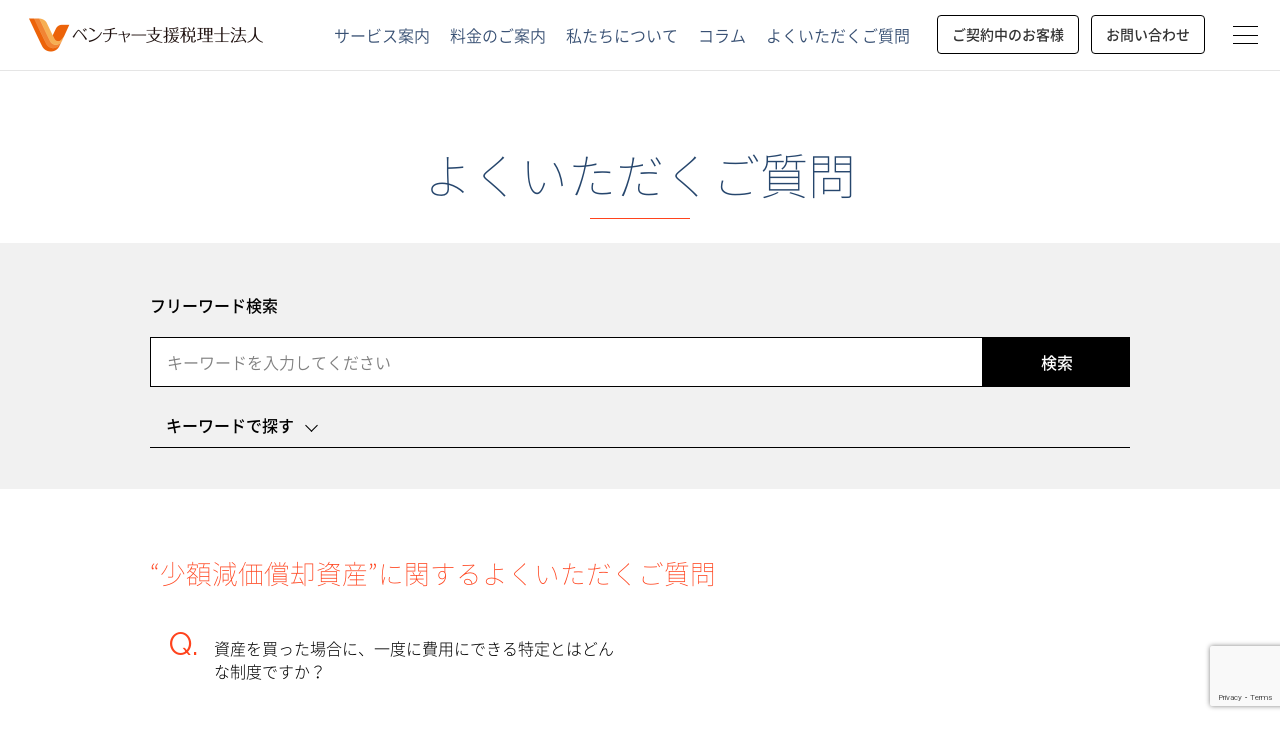

--- FILE ---
content_type: text/html; charset=UTF-8
request_url: https://venture-shien.jp/tag/%E5%B0%91%E9%A1%8D%E6%B8%9B%E4%BE%A1%E5%84%9F%E5%8D%B4%E8%B3%87%E7%94%A3
body_size: 7247
content:
<!DOCTYPE html>
<html lang="ja">
<head prefix="og: http://ogp.me/ns# fb: http://ogp.me/ns/fb# website: http://ogp.me/ns/website#">
<meta charset="UTF-8">
<title>少額減価償却資産  |  ベンチャー支援税理士法人 起業から成長期をサポート</title>
<meta name="viewport" content="width=device-width,maximum-scale=1.0,user-scalable=0">
<meta name="format-detection" content="telephone=no">
 

<!--OGP-->
<meta property="og:type" content="website">
	<meta property="og:url" content="https://venture-shien.jp/tag/%E5%B0%91%E9%A1%8D%E6%B8%9B%E4%BE%A1%E5%84%9F%E5%8D%B4%E8%B3%87%E7%94%A3">
	<meta property="og:title" content="ベンチャー支援税理士法人 起業から成長期をサポート">
<meta property="og:description" content="">
	<meta property="og:site_name" content="ベンチャー支援税理士法人 起業から成長期をサポート">
	<meta property="og:image" content="https://venture-shien.jp/images/common/ogp.png">

<meta name="keywords" content="少額減価償却資産,ベンチャー支援,ベンチャーサポート,スタートアップ,起業,会計,税理士,東京,品川区,渋谷区,目黒区,港区,相談" />
<meta name="description" content="スタートアップやベンチャーなど起業間もなくの社長の疑問と困ったを解決！私たち税理士は、会社の運営に関わる意思決定を客観的にアドバイスする、経営者の頼れるパートナーです。大切な事業に集中していただけるように、全力で支援します。" />
<meta name='robots' content='max-image-preview:large' />
<link rel='dns-prefetch' href='//www.google.com' />
<link rel='dns-prefetch' href='//s.w.org' />
		<script type="text/javascript">
			window._wpemojiSettings = {"baseUrl":"https:\/\/s.w.org\/images\/core\/emoji\/13.1.0\/72x72\/","ext":".png","svgUrl":"https:\/\/s.w.org\/images\/core\/emoji\/13.1.0\/svg\/","svgExt":".svg","source":{"concatemoji":"https:\/\/venture-shien.jp\/contents\/wp-includes\/js\/wp-emoji-release.min.js?ver=5.8.12"}};
			!function(e,a,t){var n,r,o,i=a.createElement("canvas"),p=i.getContext&&i.getContext("2d");function s(e,t){var a=String.fromCharCode;p.clearRect(0,0,i.width,i.height),p.fillText(a.apply(this,e),0,0);e=i.toDataURL();return p.clearRect(0,0,i.width,i.height),p.fillText(a.apply(this,t),0,0),e===i.toDataURL()}function c(e){var t=a.createElement("script");t.src=e,t.defer=t.type="text/javascript",a.getElementsByTagName("head")[0].appendChild(t)}for(o=Array("flag","emoji"),t.supports={everything:!0,everythingExceptFlag:!0},r=0;r<o.length;r++)t.supports[o[r]]=function(e){if(!p||!p.fillText)return!1;switch(p.textBaseline="top",p.font="600 32px Arial",e){case"flag":return s([127987,65039,8205,9895,65039],[127987,65039,8203,9895,65039])?!1:!s([55356,56826,55356,56819],[55356,56826,8203,55356,56819])&&!s([55356,57332,56128,56423,56128,56418,56128,56421,56128,56430,56128,56423,56128,56447],[55356,57332,8203,56128,56423,8203,56128,56418,8203,56128,56421,8203,56128,56430,8203,56128,56423,8203,56128,56447]);case"emoji":return!s([10084,65039,8205,55357,56613],[10084,65039,8203,55357,56613])}return!1}(o[r]),t.supports.everything=t.supports.everything&&t.supports[o[r]],"flag"!==o[r]&&(t.supports.everythingExceptFlag=t.supports.everythingExceptFlag&&t.supports[o[r]]);t.supports.everythingExceptFlag=t.supports.everythingExceptFlag&&!t.supports.flag,t.DOMReady=!1,t.readyCallback=function(){t.DOMReady=!0},t.supports.everything||(n=function(){t.readyCallback()},a.addEventListener?(a.addEventListener("DOMContentLoaded",n,!1),e.addEventListener("load",n,!1)):(e.attachEvent("onload",n),a.attachEvent("onreadystatechange",function(){"complete"===a.readyState&&t.readyCallback()})),(n=t.source||{}).concatemoji?c(n.concatemoji):n.wpemoji&&n.twemoji&&(c(n.twemoji),c(n.wpemoji)))}(window,document,window._wpemojiSettings);
		</script>
		<style type="text/css">
img.wp-smiley,
img.emoji {
	display: inline !important;
	border: none !important;
	box-shadow: none !important;
	height: 1em !important;
	width: 1em !important;
	margin: 0 .07em !important;
	vertical-align: -0.1em !important;
	background: none !important;
	padding: 0 !important;
}
</style>
	<link rel='stylesheet' id='wp-block-library-css'  href='https://venture-shien.jp/contents/wp-includes/css/dist/block-library/style.min.css?ver=5.8.12' type='text/css' media='all' />
<link rel='stylesheet' id='contact-form-7-css'  href='https://venture-shien.jp/contents/wp-content/plugins/contact-form-7/includes/css/styles.css?ver=5.5.6.1' type='text/css' media='all' />
<link rel="https://api.w.org/" href="https://venture-shien.jp/wp-json/" /><link rel="alternate" type="application/json" href="https://venture-shien.jp/wp-json/wp/v2/tags/56" /><style type="text/css">.recentcomments a{display:inline !important;padding:0 !important;margin:0 !important;}</style>

<link rel="shortcut icon" href="/images/common/favicon.ico">
<!--CSS-->
<link rel="stylesheet" href="https://venture-shien.jp/contents/wp-content/themes/venture-shien/style.css">

</head>

 
<body class="archive tag tag-56 faq ">

<!-- Google Tag Manager -->
<noscript><iframe src="//www.googletagmanager.com/ns.html?id=GTM-P8XV3G"
height="0" width="0" style="display:none;visibility:hidden"></iframe></noscript>
<script>(function(w,d,s,l,i){w[l]=w[l]||[];w[l].push({'gtm.start':
new Date().getTime(),event:'gtm.js'});var f=d.getElementsByTagName(s)[0],
j=d.createElement(s),dl=l!='dataLayer'?'&l='+l:'';j.async=true;j.src=
'//www.googletagmanager.com/gtm.js?id='+i+dl;f.parentNode.insertBefore(j,f);
})(window,document,'script','dataLayer','GTM-P8XV3G');</script>
<!-- End Google Tag Manager -->
	<!-- homeHeroWrap -->
	<div class="">
		<!--HEADER-->
		<header role="banner">
			<div id="headerIn">
				<div id="headerL">
					<h1><a href="/">ベンチャー支援税理士法人</a></h1>
				</div>
				<div id="headerR">
					<ul class="globalNavList">
						<li><a href="/service">サービス案内</a></li>
						<li><a href="/price">料金のご案内</a></li>
						<li><a href="/about">私たちについて</a></li>
						<li><a href="/column">コラム</a></li>
						<li><a href="/faq">よくいただくご質問</a></li>
						<!-- <li><a href="/recruit">採用情報</a></li> -->
					</ul>
					<ul>
						<li class="ktc"><a href="/customer-program" data-type="button">ご契約中のお客様</a></li>
						<li class="inquiry"><a href="#contact" data-type="button">お問い合わせ</a></li>
						<li class="menu">
							<span>&nbsp;</span>
							<span>&nbsp;</span>
							<span>&nbsp;</span> 
						</li>
					</ul>
				</div>
			</div>
		</header>
		<!--//HEADER-->
			</div>
	<!-- //homeHeroWrap -->
	<!--NAVIGATION-->
	<nav role="navigation">
		<ul>
			<!-- <li><a href="/feature">私たちが選ばれる理由</a></li>
			<li><a href="/about">ベンチャー支援税理士法人について</a></li>
			<li><a href="/service">サービス内容</a></li>
			<li><a href="/customers">お客様の声</a></li>
			<li><a href="/faq">よくいただくご質問</a></li>
			<li><a href="/calendar">1年間の税務カレンダー</a></li> -->
			<li><a href="/">トップページ</a></li>
			<li><a href="/about">ベンチャー支援税理士法人について</a></li>
			<li><a href="/service">サービス案内</a></li>
			<li><a href="/price">料金のご案内</a></li>
			<li><a href="/faq">よくいただくご質問</a></li>
			<li><a href="/calendar">1年間の税務カレンダー</a></li>
			<li><a href="/column">経営支援コラム</a></li>
			<li><a href="/recruit">採用情報</a></li>
			<!-- <li><a href="/column">起業支援コラム</a></li> -->
			<li><a href="/news">お知らせ</a></li>
			<li><a href="/seminars">セミナー</a></li>
			<li class="pcOut"><a href="/contact">お問い合わせ</a></li>
			<!-- <li class="pcOut"><a href="/customer-program">ご契約中のお客様</a></li> -->
		</ul>
	</nav>
	<!--//NAVIGATION-->
	<main role="main">
	<!--CONTENTS-->
	<div class="cntWrap">
		<h1>
			よくいただくご質問		</h1>
								<div class="cntOut searchWrap">
				<div class="cntIn">
					<p>フリーワード検索</p>
					<form role="search" method="get" action="https://venture-shien.jp/" >
	<label class="screen-reader-text" for="s"></label>
	<input type="text" value="" name="s" id="s" placeholder="キーワードを入力してください">
	<input id="submit" type="submit" value="検索">
	</form>					<div class="catList">
						<p class="catSwitch">キーワードで探す</p>
						<ul class='wp-tag-cloud' role='list'>
	<li><a href="https://venture-shien.jp/tag/%e6%b6%88%e8%b2%bb%e7%a8%8e" class="tag-cloud-link tag-link-30 tag-link-position-1" style="font-size: 0.8em;" aria-label="消費税 (64個の項目)">消費税</a></li>
	<li><a href="https://venture-shien.jp/tag/%e7%a8%8e%e7%90%86%e5%a3%ab%e3%81%ae%e4%bb%95%e4%ba%8b%e3%81%a8%e3%81%af" class="tag-cloud-link tag-link-635 tag-link-position-2" style="font-size: 0.8em;" aria-label="税理士の仕事とは (38個の項目)">税理士の仕事とは</a></li>
	<li><a href="https://venture-shien.jp/tag/%e6%b3%95%e4%ba%ba%e7%a8%8e" class="tag-cloud-link tag-link-29 tag-link-position-3" style="font-size: 0.8em;" aria-label="法人税 (36個の項目)">法人税</a></li>
	<li><a href="https://venture-shien.jp/tag/%e6%ba%90%e6%b3%89%e7%a8%8e%e3%83%bb%e7%b5%a6%e4%b8%8e%e8%aa%b2%e7%a8%8e" class="tag-cloud-link tag-link-31 tag-link-position-4" style="font-size: 0.8em;" aria-label="源泉税・給与課税 (27個の項目)">源泉税・給与課税</a></li>
	<li><a href="https://venture-shien.jp/tag/%e8%b5%b7%e6%a5%ad" class="tag-cloud-link tag-link-68 tag-link-position-5" style="font-size: 0.8em;" aria-label="起業 (24個の項目)">起業</a></li>
	<li><a href="https://venture-shien.jp/tag/%e7%94%b3%e8%ab%8b%e3%83%bb%e5%b1%8a%e5%87%ba" class="tag-cloud-link tag-link-32 tag-link-position-6" style="font-size: 0.8em;" aria-label="申請・届出 (19個の項目)">申請・届出</a></li>
	<li><a href="https://venture-shien.jp/tag/%e7%b5%8c%e6%b8%88%e7%9a%84%e5%88%a9%e7%9b%8a" class="tag-cloud-link tag-link-127 tag-link-position-7" style="font-size: 0.8em;" aria-label="経済的利益 (19個の項目)">経済的利益</a></li>
	<li><a href="https://venture-shien.jp/tag/%e5%b0%b1%e6%a5%ad%e8%a6%8f%e5%89%87" class="tag-cloud-link tag-link-121 tag-link-position-8" style="font-size: 0.8em;" aria-label="就業規則 (17個の項目)">就業規則</a></li>
	<li><a href="https://venture-shien.jp/tag/%e8%aa%b2%e7%a8%8e%e5%a3%b2%e4%b8%8a%e9%ab%98" class="tag-cloud-link tag-link-173 tag-link-position-9" style="font-size: 0.8em;" aria-label="課税売上高 (11個の項目)">課税売上高</a></li>
	<li><a href="https://venture-shien.jp/tag/%e8%9e%8d%e8%b3%87" class="tag-cloud-link tag-link-509 tag-link-position-10" style="font-size: 0.8em;" aria-label="融資 (9個の項目)">融資</a></li>
	<li><a href="https://venture-shien.jp/tag/%e5%85%8d%e7%a8%8e%e4%ba%8b%e6%a5%ad%e8%80%85" class="tag-cloud-link tag-link-169 tag-link-position-11" style="font-size: 0.8em;" aria-label="免税事業者 (9個の項目)">免税事業者</a></li>
	<li><a href="https://venture-shien.jp/tag/%e6%a3%9a%e5%8d%b8%e8%b3%87%e7%94%a3" class="tag-cloud-link tag-link-155 tag-link-position-12" style="font-size: 0.8em;" aria-label="棚卸資産 (9個の項目)">棚卸資産</a></li>
	<li><a href="https://venture-shien.jp/tag/%e4%bc%9a%e7%a4%be%e8%a8%ad%e7%ab%8b" class="tag-cloud-link tag-link-496 tag-link-position-13" style="font-size: 0.8em;" aria-label="会社設立 (8個の項目)">会社設立</a></li>
	<li><a href="https://venture-shien.jp/tag/%e6%ba%90%e6%b3%89%e6%89%80%e5%be%97%e7%a8%8e" class="tag-cloud-link tag-link-294 tag-link-position-14" style="font-size: 0.8em;" aria-label="源泉所得税 (8個の項目)">源泉所得税</a></li>
	<li><a href="https://venture-shien.jp/tag/%e8%b2%b8%e5%80%9f%e5%af%be%e7%85%a7%e8%a1%a8" class="tag-cloud-link tag-link-407 tag-link-position-15" style="font-size: 0.8em;" aria-label="貸借対照表 (8個の項目)">貸借対照表</a></li>
	<li><a href="https://venture-shien.jp/tag/%e5%80%8b%e4%ba%ba%e4%ba%8b%e6%a5%ad%e8%80%85" class="tag-cloud-link tag-link-175 tag-link-position-16" style="font-size: 0.8em;" aria-label="個人事業者 (7個の項目)">個人事業者</a></li>
	<li><a href="https://venture-shien.jp/tag/%e8%aa%b2%e7%a8%8e%e8%b3%87%e7%94%a3" class="tag-cloud-link tag-link-192 tag-link-position-17" style="font-size: 0.8em;" aria-label="課税資産 (7個の項目)">課税資産</a></li>
	<li><a href="https://venture-shien.jp/tag/%e7%b0%a1%e6%98%93%e8%aa%b2%e7%a8%8e%e5%88%b6%e5%ba%a6" class="tag-cloud-link tag-link-207 tag-link-position-18" style="font-size: 0.8em;" aria-label="簡易課税制度 (6個の項目)">簡易課税制度</a></li>
	<li><a href="https://venture-shien.jp/tag/%e4%bb%95%e5%85%a5%e7%a8%8e%e9%a1%8d%e6%8e%a7%e9%99%a4" class="tag-cloud-link tag-link-185 tag-link-position-19" style="font-size: 0.8em;" aria-label="仕入税額控除 (6個の項目)">仕入税額控除</a></li>
	<li><a href="https://venture-shien.jp/tag/%e7%b4%8d%e7%a8%8e%e7%be%a9%e5%8b%99" class="tag-cloud-link tag-link-180 tag-link-position-20" style="font-size: 0.8em;" aria-label="納税義務 (6個の項目)">納税義務</a></li>
</ul>
					</div>
				</div>
			</div>
			<div class="cntIn">
				<h2>“少額減価償却資産”に関するよくいただくご質問</h2>
				<div class="lay lay2 blockLink bl02">
											<article>
							<a href="https://venture-shien.jp/faq/%e5%b0%91%e9%a1%8d%e3%81%ae%e6%b8%9b%e4%be%a1%e5%84%9f%e5%8d%b4%e8%b3%87%e7%94%a3%e3%81%ab%e3%81%aa%e3%82%8b%e3%81%8b%e3%81%a9%e3%81%86%e3%81%8b%e3%81%ae%e5%88%a4%e5%ae%9a%e3%81%ae%e4%be%8b%e7%a4%ba.html">
								<h1><span class="num">Q.</span>資産を買った場合に、一度に費用にできる特定とはどんな制度ですか？</h1>
							</a>
						</article>
															</div>
						
				
				
			</div>
	<!--//CONTENTS-->
	
	</main>
	<!-- /main -->
	<!-- footer -->
	<footer role="contentinfo">
				<!-- <section class="feature">
			<div class="cntOut">
				<div class="cntOutIn">
					<h2 class="headline02">ベンチャー支援税理士法人の特長</h2>
					<ul class="lay lay2">
						<li>
							<h3 class="headline04">起業から成長、上場などの次ステップへ</h3>
							<p>
								私たちベンチャー支援税理士法人は、起業してから会社を安定軌道に乗せて、さらに成長して目標を達成したいという、強い成長意欲のある経営者の方と向き合って成長を手助けすることに特化しています。だから、その段階で必要になること、皆さんが経験される課題を知っていると考えています。
							</p>
						</li>
						<li>
							<h3 class="headline04">定期個別コンサルで疑問や不安を解消</h3>
							<p>
								一般的に、税理士事務所に税務を依頼すると、税理士と話すのは年に1回（決算前）だけということが少なくありません。安定経営している成熟企業であればそれでいいかもしれませんが、日々成長している若い会社では、常に状況を把握して的確なアドバイスをすることが欠かせないと、私たちは考えています。だから、毎月みっちり1時間。経営者に客観的な視点を提供するパートナーとして、ゴルフならキャディ、野球ならキャッチャーの役割を、責任を持って担当します。
							</p>
						</li>
					</ul>
				</div>
			</div>
		</section> -->
						<section id="contact">
			<h3 class="headline03 pcOut">ご相談・お問い合わせ</h3>
			<div class="contactBtnWrap">
				<a href="/contact" class="contactBtnWrapItem">
				<div class="contactBtn">
					<p class="contactBtnSubTitle">ご相談・お問い合わせ</p>
					<p class="contactBtnTitle">個人事業主の法人化を検討されている方</p>
					<p class="contactBtnDesc">これから起業し法人化をしようとしている方、こちらよりお気軽にお問い合わせください</p>
				</div>
				</a>
				<a href="/contact" class="contactBtnWrapItem">
					<div class="contactBtn">
						<p class="contactBtnSubTitle">ご相談・お問い合わせ</p>
						<p class="contactBtnTitle">税理士の切り替えをご検討の法人様</p>
						<p class="contactBtnDesc">現在の税理士からの切り替えをご検討されている法人様、お気軽にご相談ください</p>
					</div>
				</a>
			</div>
		</section>
				<section class="access">
			<div class="cntOut">
				<div class="cntOutIn">
					<div class="footerAccess">
						<div class="footerAccessItem">
							<h2><img src="/images/common/logo.png" alt="ベンチャー支援税理士法人"></h2>
							<address>
								〒141-0021<br>
								東京都品川区上大崎2-15-19 MG目黒駅前312号
							</address>
							<p class="footerAccessTel">03-5421-2545 / 0120-260-256</p>
							<p class="footerAccessTime">平日9時～18時（土日祝休み）</p>
						</div>
						<div class="footerAccessItem">
							<div class="map">
								<iframe src="https://www.google.com/maps/embed?pb=!1m18!1m12!1m3!1d1621.3614572052838!2d139.71591690393714!3d35.63455679786084!2m3!1f0!2f0!3f0!3m2!1i1024!2i768!4f13.1!3m3!1m2!1s0x0%3A0x3223226f198f697d!2z44OZ44Oz44OB44Oj44O85pSv5o-056iO55CG5aOr5rOV5Lq6!5e0!3m2!1sja!2sus!4v1538380440287" width="800" height="600" frameborder="0" style="border:0" allowfullscreen></iframe>
							</div>
							<p>
								JR目黒駅　東口徒歩1分<br>
								東口を出て、真っ直ぐ進み、ロータリーの左隅にある建物です。
							</p>
						</div>
					</div>
				</div>
			</div>
		</section>
		<div class="copyRight">
			Copyright &copy; ベンチャー支援税理士法人 All Rights Reserved.
		</div>
	</footer>
	<!-- /footer -->

<!--JAVASCRIPT-->
<script src="https://venture-shien.jp/contents/wp-content/themes/venture-shien/js/plugins.js"></script>
<script src="https://venture-shien.jp/contents/wp-content/themes/venture-shien/js/script.js"></script>

<script type='text/javascript' src='https://venture-shien.jp/contents/wp-includes/js/dist/vendor/regenerator-runtime.min.js?ver=0.13.7' id='regenerator-runtime-js'></script>
<script type='text/javascript' src='https://venture-shien.jp/contents/wp-includes/js/dist/vendor/wp-polyfill.min.js?ver=3.15.0' id='wp-polyfill-js'></script>
<script type='text/javascript' id='contact-form-7-js-extra'>
/* <![CDATA[ */
var wpcf7 = {"api":{"root":"https:\/\/venture-shien.jp\/wp-json\/","namespace":"contact-form-7\/v1"}};
/* ]]> */
</script>
<script type='text/javascript' src='https://venture-shien.jp/contents/wp-content/plugins/contact-form-7/includes/js/index.js?ver=5.5.6.1' id='contact-form-7-js'></script>
<script type='text/javascript' src='https://www.google.com/recaptcha/api.js?render=6LclwL8ZAAAAAOFpfZB07SWPjJZEbEVWNxl3D9Xq&#038;ver=3.0' id='google-recaptcha-js'></script>
<script type='text/javascript' id='wpcf7-recaptcha-js-extra'>
/* <![CDATA[ */
var wpcf7_recaptcha = {"sitekey":"6LclwL8ZAAAAAOFpfZB07SWPjJZEbEVWNxl3D9Xq","actions":{"homepage":"homepage","contactform":"contactform"}};
/* ]]> */
</script>
<script type='text/javascript' src='https://venture-shien.jp/contents/wp-content/plugins/contact-form-7/modules/recaptcha/index.js?ver=5.5.6.1' id='wpcf7-recaptcha-js'></script>
<script type='text/javascript' src='https://venture-shien.jp/contents/wp-includes/js/wp-embed.min.js?ver=5.8.12' id='wp-embed-js'></script>
</body>
</html>

--- FILE ---
content_type: text/html; charset=utf-8
request_url: https://www.google.com/recaptcha/api2/anchor?ar=1&k=6LclwL8ZAAAAAOFpfZB07SWPjJZEbEVWNxl3D9Xq&co=aHR0cHM6Ly92ZW50dXJlLXNoaWVuLmpwOjQ0Mw..&hl=en&v=PoyoqOPhxBO7pBk68S4YbpHZ&size=invisible&anchor-ms=20000&execute-ms=30000&cb=ccuohnim5jjz
body_size: 48726
content:
<!DOCTYPE HTML><html dir="ltr" lang="en"><head><meta http-equiv="Content-Type" content="text/html; charset=UTF-8">
<meta http-equiv="X-UA-Compatible" content="IE=edge">
<title>reCAPTCHA</title>
<style type="text/css">
/* cyrillic-ext */
@font-face {
  font-family: 'Roboto';
  font-style: normal;
  font-weight: 400;
  font-stretch: 100%;
  src: url(//fonts.gstatic.com/s/roboto/v48/KFO7CnqEu92Fr1ME7kSn66aGLdTylUAMa3GUBHMdazTgWw.woff2) format('woff2');
  unicode-range: U+0460-052F, U+1C80-1C8A, U+20B4, U+2DE0-2DFF, U+A640-A69F, U+FE2E-FE2F;
}
/* cyrillic */
@font-face {
  font-family: 'Roboto';
  font-style: normal;
  font-weight: 400;
  font-stretch: 100%;
  src: url(//fonts.gstatic.com/s/roboto/v48/KFO7CnqEu92Fr1ME7kSn66aGLdTylUAMa3iUBHMdazTgWw.woff2) format('woff2');
  unicode-range: U+0301, U+0400-045F, U+0490-0491, U+04B0-04B1, U+2116;
}
/* greek-ext */
@font-face {
  font-family: 'Roboto';
  font-style: normal;
  font-weight: 400;
  font-stretch: 100%;
  src: url(//fonts.gstatic.com/s/roboto/v48/KFO7CnqEu92Fr1ME7kSn66aGLdTylUAMa3CUBHMdazTgWw.woff2) format('woff2');
  unicode-range: U+1F00-1FFF;
}
/* greek */
@font-face {
  font-family: 'Roboto';
  font-style: normal;
  font-weight: 400;
  font-stretch: 100%;
  src: url(//fonts.gstatic.com/s/roboto/v48/KFO7CnqEu92Fr1ME7kSn66aGLdTylUAMa3-UBHMdazTgWw.woff2) format('woff2');
  unicode-range: U+0370-0377, U+037A-037F, U+0384-038A, U+038C, U+038E-03A1, U+03A3-03FF;
}
/* math */
@font-face {
  font-family: 'Roboto';
  font-style: normal;
  font-weight: 400;
  font-stretch: 100%;
  src: url(//fonts.gstatic.com/s/roboto/v48/KFO7CnqEu92Fr1ME7kSn66aGLdTylUAMawCUBHMdazTgWw.woff2) format('woff2');
  unicode-range: U+0302-0303, U+0305, U+0307-0308, U+0310, U+0312, U+0315, U+031A, U+0326-0327, U+032C, U+032F-0330, U+0332-0333, U+0338, U+033A, U+0346, U+034D, U+0391-03A1, U+03A3-03A9, U+03B1-03C9, U+03D1, U+03D5-03D6, U+03F0-03F1, U+03F4-03F5, U+2016-2017, U+2034-2038, U+203C, U+2040, U+2043, U+2047, U+2050, U+2057, U+205F, U+2070-2071, U+2074-208E, U+2090-209C, U+20D0-20DC, U+20E1, U+20E5-20EF, U+2100-2112, U+2114-2115, U+2117-2121, U+2123-214F, U+2190, U+2192, U+2194-21AE, U+21B0-21E5, U+21F1-21F2, U+21F4-2211, U+2213-2214, U+2216-22FF, U+2308-230B, U+2310, U+2319, U+231C-2321, U+2336-237A, U+237C, U+2395, U+239B-23B7, U+23D0, U+23DC-23E1, U+2474-2475, U+25AF, U+25B3, U+25B7, U+25BD, U+25C1, U+25CA, U+25CC, U+25FB, U+266D-266F, U+27C0-27FF, U+2900-2AFF, U+2B0E-2B11, U+2B30-2B4C, U+2BFE, U+3030, U+FF5B, U+FF5D, U+1D400-1D7FF, U+1EE00-1EEFF;
}
/* symbols */
@font-face {
  font-family: 'Roboto';
  font-style: normal;
  font-weight: 400;
  font-stretch: 100%;
  src: url(//fonts.gstatic.com/s/roboto/v48/KFO7CnqEu92Fr1ME7kSn66aGLdTylUAMaxKUBHMdazTgWw.woff2) format('woff2');
  unicode-range: U+0001-000C, U+000E-001F, U+007F-009F, U+20DD-20E0, U+20E2-20E4, U+2150-218F, U+2190, U+2192, U+2194-2199, U+21AF, U+21E6-21F0, U+21F3, U+2218-2219, U+2299, U+22C4-22C6, U+2300-243F, U+2440-244A, U+2460-24FF, U+25A0-27BF, U+2800-28FF, U+2921-2922, U+2981, U+29BF, U+29EB, U+2B00-2BFF, U+4DC0-4DFF, U+FFF9-FFFB, U+10140-1018E, U+10190-1019C, U+101A0, U+101D0-101FD, U+102E0-102FB, U+10E60-10E7E, U+1D2C0-1D2D3, U+1D2E0-1D37F, U+1F000-1F0FF, U+1F100-1F1AD, U+1F1E6-1F1FF, U+1F30D-1F30F, U+1F315, U+1F31C, U+1F31E, U+1F320-1F32C, U+1F336, U+1F378, U+1F37D, U+1F382, U+1F393-1F39F, U+1F3A7-1F3A8, U+1F3AC-1F3AF, U+1F3C2, U+1F3C4-1F3C6, U+1F3CA-1F3CE, U+1F3D4-1F3E0, U+1F3ED, U+1F3F1-1F3F3, U+1F3F5-1F3F7, U+1F408, U+1F415, U+1F41F, U+1F426, U+1F43F, U+1F441-1F442, U+1F444, U+1F446-1F449, U+1F44C-1F44E, U+1F453, U+1F46A, U+1F47D, U+1F4A3, U+1F4B0, U+1F4B3, U+1F4B9, U+1F4BB, U+1F4BF, U+1F4C8-1F4CB, U+1F4D6, U+1F4DA, U+1F4DF, U+1F4E3-1F4E6, U+1F4EA-1F4ED, U+1F4F7, U+1F4F9-1F4FB, U+1F4FD-1F4FE, U+1F503, U+1F507-1F50B, U+1F50D, U+1F512-1F513, U+1F53E-1F54A, U+1F54F-1F5FA, U+1F610, U+1F650-1F67F, U+1F687, U+1F68D, U+1F691, U+1F694, U+1F698, U+1F6AD, U+1F6B2, U+1F6B9-1F6BA, U+1F6BC, U+1F6C6-1F6CF, U+1F6D3-1F6D7, U+1F6E0-1F6EA, U+1F6F0-1F6F3, U+1F6F7-1F6FC, U+1F700-1F7FF, U+1F800-1F80B, U+1F810-1F847, U+1F850-1F859, U+1F860-1F887, U+1F890-1F8AD, U+1F8B0-1F8BB, U+1F8C0-1F8C1, U+1F900-1F90B, U+1F93B, U+1F946, U+1F984, U+1F996, U+1F9E9, U+1FA00-1FA6F, U+1FA70-1FA7C, U+1FA80-1FA89, U+1FA8F-1FAC6, U+1FACE-1FADC, U+1FADF-1FAE9, U+1FAF0-1FAF8, U+1FB00-1FBFF;
}
/* vietnamese */
@font-face {
  font-family: 'Roboto';
  font-style: normal;
  font-weight: 400;
  font-stretch: 100%;
  src: url(//fonts.gstatic.com/s/roboto/v48/KFO7CnqEu92Fr1ME7kSn66aGLdTylUAMa3OUBHMdazTgWw.woff2) format('woff2');
  unicode-range: U+0102-0103, U+0110-0111, U+0128-0129, U+0168-0169, U+01A0-01A1, U+01AF-01B0, U+0300-0301, U+0303-0304, U+0308-0309, U+0323, U+0329, U+1EA0-1EF9, U+20AB;
}
/* latin-ext */
@font-face {
  font-family: 'Roboto';
  font-style: normal;
  font-weight: 400;
  font-stretch: 100%;
  src: url(//fonts.gstatic.com/s/roboto/v48/KFO7CnqEu92Fr1ME7kSn66aGLdTylUAMa3KUBHMdazTgWw.woff2) format('woff2');
  unicode-range: U+0100-02BA, U+02BD-02C5, U+02C7-02CC, U+02CE-02D7, U+02DD-02FF, U+0304, U+0308, U+0329, U+1D00-1DBF, U+1E00-1E9F, U+1EF2-1EFF, U+2020, U+20A0-20AB, U+20AD-20C0, U+2113, U+2C60-2C7F, U+A720-A7FF;
}
/* latin */
@font-face {
  font-family: 'Roboto';
  font-style: normal;
  font-weight: 400;
  font-stretch: 100%;
  src: url(//fonts.gstatic.com/s/roboto/v48/KFO7CnqEu92Fr1ME7kSn66aGLdTylUAMa3yUBHMdazQ.woff2) format('woff2');
  unicode-range: U+0000-00FF, U+0131, U+0152-0153, U+02BB-02BC, U+02C6, U+02DA, U+02DC, U+0304, U+0308, U+0329, U+2000-206F, U+20AC, U+2122, U+2191, U+2193, U+2212, U+2215, U+FEFF, U+FFFD;
}
/* cyrillic-ext */
@font-face {
  font-family: 'Roboto';
  font-style: normal;
  font-weight: 500;
  font-stretch: 100%;
  src: url(//fonts.gstatic.com/s/roboto/v48/KFO7CnqEu92Fr1ME7kSn66aGLdTylUAMa3GUBHMdazTgWw.woff2) format('woff2');
  unicode-range: U+0460-052F, U+1C80-1C8A, U+20B4, U+2DE0-2DFF, U+A640-A69F, U+FE2E-FE2F;
}
/* cyrillic */
@font-face {
  font-family: 'Roboto';
  font-style: normal;
  font-weight: 500;
  font-stretch: 100%;
  src: url(//fonts.gstatic.com/s/roboto/v48/KFO7CnqEu92Fr1ME7kSn66aGLdTylUAMa3iUBHMdazTgWw.woff2) format('woff2');
  unicode-range: U+0301, U+0400-045F, U+0490-0491, U+04B0-04B1, U+2116;
}
/* greek-ext */
@font-face {
  font-family: 'Roboto';
  font-style: normal;
  font-weight: 500;
  font-stretch: 100%;
  src: url(//fonts.gstatic.com/s/roboto/v48/KFO7CnqEu92Fr1ME7kSn66aGLdTylUAMa3CUBHMdazTgWw.woff2) format('woff2');
  unicode-range: U+1F00-1FFF;
}
/* greek */
@font-face {
  font-family: 'Roboto';
  font-style: normal;
  font-weight: 500;
  font-stretch: 100%;
  src: url(//fonts.gstatic.com/s/roboto/v48/KFO7CnqEu92Fr1ME7kSn66aGLdTylUAMa3-UBHMdazTgWw.woff2) format('woff2');
  unicode-range: U+0370-0377, U+037A-037F, U+0384-038A, U+038C, U+038E-03A1, U+03A3-03FF;
}
/* math */
@font-face {
  font-family: 'Roboto';
  font-style: normal;
  font-weight: 500;
  font-stretch: 100%;
  src: url(//fonts.gstatic.com/s/roboto/v48/KFO7CnqEu92Fr1ME7kSn66aGLdTylUAMawCUBHMdazTgWw.woff2) format('woff2');
  unicode-range: U+0302-0303, U+0305, U+0307-0308, U+0310, U+0312, U+0315, U+031A, U+0326-0327, U+032C, U+032F-0330, U+0332-0333, U+0338, U+033A, U+0346, U+034D, U+0391-03A1, U+03A3-03A9, U+03B1-03C9, U+03D1, U+03D5-03D6, U+03F0-03F1, U+03F4-03F5, U+2016-2017, U+2034-2038, U+203C, U+2040, U+2043, U+2047, U+2050, U+2057, U+205F, U+2070-2071, U+2074-208E, U+2090-209C, U+20D0-20DC, U+20E1, U+20E5-20EF, U+2100-2112, U+2114-2115, U+2117-2121, U+2123-214F, U+2190, U+2192, U+2194-21AE, U+21B0-21E5, U+21F1-21F2, U+21F4-2211, U+2213-2214, U+2216-22FF, U+2308-230B, U+2310, U+2319, U+231C-2321, U+2336-237A, U+237C, U+2395, U+239B-23B7, U+23D0, U+23DC-23E1, U+2474-2475, U+25AF, U+25B3, U+25B7, U+25BD, U+25C1, U+25CA, U+25CC, U+25FB, U+266D-266F, U+27C0-27FF, U+2900-2AFF, U+2B0E-2B11, U+2B30-2B4C, U+2BFE, U+3030, U+FF5B, U+FF5D, U+1D400-1D7FF, U+1EE00-1EEFF;
}
/* symbols */
@font-face {
  font-family: 'Roboto';
  font-style: normal;
  font-weight: 500;
  font-stretch: 100%;
  src: url(//fonts.gstatic.com/s/roboto/v48/KFO7CnqEu92Fr1ME7kSn66aGLdTylUAMaxKUBHMdazTgWw.woff2) format('woff2');
  unicode-range: U+0001-000C, U+000E-001F, U+007F-009F, U+20DD-20E0, U+20E2-20E4, U+2150-218F, U+2190, U+2192, U+2194-2199, U+21AF, U+21E6-21F0, U+21F3, U+2218-2219, U+2299, U+22C4-22C6, U+2300-243F, U+2440-244A, U+2460-24FF, U+25A0-27BF, U+2800-28FF, U+2921-2922, U+2981, U+29BF, U+29EB, U+2B00-2BFF, U+4DC0-4DFF, U+FFF9-FFFB, U+10140-1018E, U+10190-1019C, U+101A0, U+101D0-101FD, U+102E0-102FB, U+10E60-10E7E, U+1D2C0-1D2D3, U+1D2E0-1D37F, U+1F000-1F0FF, U+1F100-1F1AD, U+1F1E6-1F1FF, U+1F30D-1F30F, U+1F315, U+1F31C, U+1F31E, U+1F320-1F32C, U+1F336, U+1F378, U+1F37D, U+1F382, U+1F393-1F39F, U+1F3A7-1F3A8, U+1F3AC-1F3AF, U+1F3C2, U+1F3C4-1F3C6, U+1F3CA-1F3CE, U+1F3D4-1F3E0, U+1F3ED, U+1F3F1-1F3F3, U+1F3F5-1F3F7, U+1F408, U+1F415, U+1F41F, U+1F426, U+1F43F, U+1F441-1F442, U+1F444, U+1F446-1F449, U+1F44C-1F44E, U+1F453, U+1F46A, U+1F47D, U+1F4A3, U+1F4B0, U+1F4B3, U+1F4B9, U+1F4BB, U+1F4BF, U+1F4C8-1F4CB, U+1F4D6, U+1F4DA, U+1F4DF, U+1F4E3-1F4E6, U+1F4EA-1F4ED, U+1F4F7, U+1F4F9-1F4FB, U+1F4FD-1F4FE, U+1F503, U+1F507-1F50B, U+1F50D, U+1F512-1F513, U+1F53E-1F54A, U+1F54F-1F5FA, U+1F610, U+1F650-1F67F, U+1F687, U+1F68D, U+1F691, U+1F694, U+1F698, U+1F6AD, U+1F6B2, U+1F6B9-1F6BA, U+1F6BC, U+1F6C6-1F6CF, U+1F6D3-1F6D7, U+1F6E0-1F6EA, U+1F6F0-1F6F3, U+1F6F7-1F6FC, U+1F700-1F7FF, U+1F800-1F80B, U+1F810-1F847, U+1F850-1F859, U+1F860-1F887, U+1F890-1F8AD, U+1F8B0-1F8BB, U+1F8C0-1F8C1, U+1F900-1F90B, U+1F93B, U+1F946, U+1F984, U+1F996, U+1F9E9, U+1FA00-1FA6F, U+1FA70-1FA7C, U+1FA80-1FA89, U+1FA8F-1FAC6, U+1FACE-1FADC, U+1FADF-1FAE9, U+1FAF0-1FAF8, U+1FB00-1FBFF;
}
/* vietnamese */
@font-face {
  font-family: 'Roboto';
  font-style: normal;
  font-weight: 500;
  font-stretch: 100%;
  src: url(//fonts.gstatic.com/s/roboto/v48/KFO7CnqEu92Fr1ME7kSn66aGLdTylUAMa3OUBHMdazTgWw.woff2) format('woff2');
  unicode-range: U+0102-0103, U+0110-0111, U+0128-0129, U+0168-0169, U+01A0-01A1, U+01AF-01B0, U+0300-0301, U+0303-0304, U+0308-0309, U+0323, U+0329, U+1EA0-1EF9, U+20AB;
}
/* latin-ext */
@font-face {
  font-family: 'Roboto';
  font-style: normal;
  font-weight: 500;
  font-stretch: 100%;
  src: url(//fonts.gstatic.com/s/roboto/v48/KFO7CnqEu92Fr1ME7kSn66aGLdTylUAMa3KUBHMdazTgWw.woff2) format('woff2');
  unicode-range: U+0100-02BA, U+02BD-02C5, U+02C7-02CC, U+02CE-02D7, U+02DD-02FF, U+0304, U+0308, U+0329, U+1D00-1DBF, U+1E00-1E9F, U+1EF2-1EFF, U+2020, U+20A0-20AB, U+20AD-20C0, U+2113, U+2C60-2C7F, U+A720-A7FF;
}
/* latin */
@font-face {
  font-family: 'Roboto';
  font-style: normal;
  font-weight: 500;
  font-stretch: 100%;
  src: url(//fonts.gstatic.com/s/roboto/v48/KFO7CnqEu92Fr1ME7kSn66aGLdTylUAMa3yUBHMdazQ.woff2) format('woff2');
  unicode-range: U+0000-00FF, U+0131, U+0152-0153, U+02BB-02BC, U+02C6, U+02DA, U+02DC, U+0304, U+0308, U+0329, U+2000-206F, U+20AC, U+2122, U+2191, U+2193, U+2212, U+2215, U+FEFF, U+FFFD;
}
/* cyrillic-ext */
@font-face {
  font-family: 'Roboto';
  font-style: normal;
  font-weight: 900;
  font-stretch: 100%;
  src: url(//fonts.gstatic.com/s/roboto/v48/KFO7CnqEu92Fr1ME7kSn66aGLdTylUAMa3GUBHMdazTgWw.woff2) format('woff2');
  unicode-range: U+0460-052F, U+1C80-1C8A, U+20B4, U+2DE0-2DFF, U+A640-A69F, U+FE2E-FE2F;
}
/* cyrillic */
@font-face {
  font-family: 'Roboto';
  font-style: normal;
  font-weight: 900;
  font-stretch: 100%;
  src: url(//fonts.gstatic.com/s/roboto/v48/KFO7CnqEu92Fr1ME7kSn66aGLdTylUAMa3iUBHMdazTgWw.woff2) format('woff2');
  unicode-range: U+0301, U+0400-045F, U+0490-0491, U+04B0-04B1, U+2116;
}
/* greek-ext */
@font-face {
  font-family: 'Roboto';
  font-style: normal;
  font-weight: 900;
  font-stretch: 100%;
  src: url(//fonts.gstatic.com/s/roboto/v48/KFO7CnqEu92Fr1ME7kSn66aGLdTylUAMa3CUBHMdazTgWw.woff2) format('woff2');
  unicode-range: U+1F00-1FFF;
}
/* greek */
@font-face {
  font-family: 'Roboto';
  font-style: normal;
  font-weight: 900;
  font-stretch: 100%;
  src: url(//fonts.gstatic.com/s/roboto/v48/KFO7CnqEu92Fr1ME7kSn66aGLdTylUAMa3-UBHMdazTgWw.woff2) format('woff2');
  unicode-range: U+0370-0377, U+037A-037F, U+0384-038A, U+038C, U+038E-03A1, U+03A3-03FF;
}
/* math */
@font-face {
  font-family: 'Roboto';
  font-style: normal;
  font-weight: 900;
  font-stretch: 100%;
  src: url(//fonts.gstatic.com/s/roboto/v48/KFO7CnqEu92Fr1ME7kSn66aGLdTylUAMawCUBHMdazTgWw.woff2) format('woff2');
  unicode-range: U+0302-0303, U+0305, U+0307-0308, U+0310, U+0312, U+0315, U+031A, U+0326-0327, U+032C, U+032F-0330, U+0332-0333, U+0338, U+033A, U+0346, U+034D, U+0391-03A1, U+03A3-03A9, U+03B1-03C9, U+03D1, U+03D5-03D6, U+03F0-03F1, U+03F4-03F5, U+2016-2017, U+2034-2038, U+203C, U+2040, U+2043, U+2047, U+2050, U+2057, U+205F, U+2070-2071, U+2074-208E, U+2090-209C, U+20D0-20DC, U+20E1, U+20E5-20EF, U+2100-2112, U+2114-2115, U+2117-2121, U+2123-214F, U+2190, U+2192, U+2194-21AE, U+21B0-21E5, U+21F1-21F2, U+21F4-2211, U+2213-2214, U+2216-22FF, U+2308-230B, U+2310, U+2319, U+231C-2321, U+2336-237A, U+237C, U+2395, U+239B-23B7, U+23D0, U+23DC-23E1, U+2474-2475, U+25AF, U+25B3, U+25B7, U+25BD, U+25C1, U+25CA, U+25CC, U+25FB, U+266D-266F, U+27C0-27FF, U+2900-2AFF, U+2B0E-2B11, U+2B30-2B4C, U+2BFE, U+3030, U+FF5B, U+FF5D, U+1D400-1D7FF, U+1EE00-1EEFF;
}
/* symbols */
@font-face {
  font-family: 'Roboto';
  font-style: normal;
  font-weight: 900;
  font-stretch: 100%;
  src: url(//fonts.gstatic.com/s/roboto/v48/KFO7CnqEu92Fr1ME7kSn66aGLdTylUAMaxKUBHMdazTgWw.woff2) format('woff2');
  unicode-range: U+0001-000C, U+000E-001F, U+007F-009F, U+20DD-20E0, U+20E2-20E4, U+2150-218F, U+2190, U+2192, U+2194-2199, U+21AF, U+21E6-21F0, U+21F3, U+2218-2219, U+2299, U+22C4-22C6, U+2300-243F, U+2440-244A, U+2460-24FF, U+25A0-27BF, U+2800-28FF, U+2921-2922, U+2981, U+29BF, U+29EB, U+2B00-2BFF, U+4DC0-4DFF, U+FFF9-FFFB, U+10140-1018E, U+10190-1019C, U+101A0, U+101D0-101FD, U+102E0-102FB, U+10E60-10E7E, U+1D2C0-1D2D3, U+1D2E0-1D37F, U+1F000-1F0FF, U+1F100-1F1AD, U+1F1E6-1F1FF, U+1F30D-1F30F, U+1F315, U+1F31C, U+1F31E, U+1F320-1F32C, U+1F336, U+1F378, U+1F37D, U+1F382, U+1F393-1F39F, U+1F3A7-1F3A8, U+1F3AC-1F3AF, U+1F3C2, U+1F3C4-1F3C6, U+1F3CA-1F3CE, U+1F3D4-1F3E0, U+1F3ED, U+1F3F1-1F3F3, U+1F3F5-1F3F7, U+1F408, U+1F415, U+1F41F, U+1F426, U+1F43F, U+1F441-1F442, U+1F444, U+1F446-1F449, U+1F44C-1F44E, U+1F453, U+1F46A, U+1F47D, U+1F4A3, U+1F4B0, U+1F4B3, U+1F4B9, U+1F4BB, U+1F4BF, U+1F4C8-1F4CB, U+1F4D6, U+1F4DA, U+1F4DF, U+1F4E3-1F4E6, U+1F4EA-1F4ED, U+1F4F7, U+1F4F9-1F4FB, U+1F4FD-1F4FE, U+1F503, U+1F507-1F50B, U+1F50D, U+1F512-1F513, U+1F53E-1F54A, U+1F54F-1F5FA, U+1F610, U+1F650-1F67F, U+1F687, U+1F68D, U+1F691, U+1F694, U+1F698, U+1F6AD, U+1F6B2, U+1F6B9-1F6BA, U+1F6BC, U+1F6C6-1F6CF, U+1F6D3-1F6D7, U+1F6E0-1F6EA, U+1F6F0-1F6F3, U+1F6F7-1F6FC, U+1F700-1F7FF, U+1F800-1F80B, U+1F810-1F847, U+1F850-1F859, U+1F860-1F887, U+1F890-1F8AD, U+1F8B0-1F8BB, U+1F8C0-1F8C1, U+1F900-1F90B, U+1F93B, U+1F946, U+1F984, U+1F996, U+1F9E9, U+1FA00-1FA6F, U+1FA70-1FA7C, U+1FA80-1FA89, U+1FA8F-1FAC6, U+1FACE-1FADC, U+1FADF-1FAE9, U+1FAF0-1FAF8, U+1FB00-1FBFF;
}
/* vietnamese */
@font-face {
  font-family: 'Roboto';
  font-style: normal;
  font-weight: 900;
  font-stretch: 100%;
  src: url(//fonts.gstatic.com/s/roboto/v48/KFO7CnqEu92Fr1ME7kSn66aGLdTylUAMa3OUBHMdazTgWw.woff2) format('woff2');
  unicode-range: U+0102-0103, U+0110-0111, U+0128-0129, U+0168-0169, U+01A0-01A1, U+01AF-01B0, U+0300-0301, U+0303-0304, U+0308-0309, U+0323, U+0329, U+1EA0-1EF9, U+20AB;
}
/* latin-ext */
@font-face {
  font-family: 'Roboto';
  font-style: normal;
  font-weight: 900;
  font-stretch: 100%;
  src: url(//fonts.gstatic.com/s/roboto/v48/KFO7CnqEu92Fr1ME7kSn66aGLdTylUAMa3KUBHMdazTgWw.woff2) format('woff2');
  unicode-range: U+0100-02BA, U+02BD-02C5, U+02C7-02CC, U+02CE-02D7, U+02DD-02FF, U+0304, U+0308, U+0329, U+1D00-1DBF, U+1E00-1E9F, U+1EF2-1EFF, U+2020, U+20A0-20AB, U+20AD-20C0, U+2113, U+2C60-2C7F, U+A720-A7FF;
}
/* latin */
@font-face {
  font-family: 'Roboto';
  font-style: normal;
  font-weight: 900;
  font-stretch: 100%;
  src: url(//fonts.gstatic.com/s/roboto/v48/KFO7CnqEu92Fr1ME7kSn66aGLdTylUAMa3yUBHMdazQ.woff2) format('woff2');
  unicode-range: U+0000-00FF, U+0131, U+0152-0153, U+02BB-02BC, U+02C6, U+02DA, U+02DC, U+0304, U+0308, U+0329, U+2000-206F, U+20AC, U+2122, U+2191, U+2193, U+2212, U+2215, U+FEFF, U+FFFD;
}

</style>
<link rel="stylesheet" type="text/css" href="https://www.gstatic.com/recaptcha/releases/PoyoqOPhxBO7pBk68S4YbpHZ/styles__ltr.css">
<script nonce="Wu8SFlm7V4l1CxXa27gGpw" type="text/javascript">window['__recaptcha_api'] = 'https://www.google.com/recaptcha/api2/';</script>
<script type="text/javascript" src="https://www.gstatic.com/recaptcha/releases/PoyoqOPhxBO7pBk68S4YbpHZ/recaptcha__en.js" nonce="Wu8SFlm7V4l1CxXa27gGpw">
      
    </script></head>
<body><div id="rc-anchor-alert" class="rc-anchor-alert"></div>
<input type="hidden" id="recaptcha-token" value="[base64]">
<script type="text/javascript" nonce="Wu8SFlm7V4l1CxXa27gGpw">
      recaptcha.anchor.Main.init("[\x22ainput\x22,[\x22bgdata\x22,\x22\x22,\[base64]/[base64]/[base64]/[base64]/[base64]/UltsKytdPUU6KEU8MjA0OD9SW2wrK109RT4+NnwxOTI6KChFJjY0NTEyKT09NTUyOTYmJk0rMTxjLmxlbmd0aCYmKGMuY2hhckNvZGVBdChNKzEpJjY0NTEyKT09NTYzMjA/[base64]/[base64]/[base64]/[base64]/[base64]/[base64]/[base64]\x22,\[base64]\\u003d\\u003d\x22,\[base64]/[base64]/CqcOBFHw1w580Uxp0QsKuwqDCklRzDsOSw6jCvMKTwrXDpgXCt8O1w4HDhMOxV8OywpXDlcO9KsKOwpLDv8Ojw5AgV8Oxwrwnw5TCkDxkwpocw4sswrQhSCvCoyNbw486cMOPTcOrY8KFw6VkDcKMb8K7w5rCg8OIRcKdw6XCkjopfh3CqGnDiz/CpMKFwpFvwoM2wpESE8KpwqJ/w6JTHW/CscOgwrPCgsOgwofDm8OJwpHDmWTCp8K7w5Vcw4skw67DmH3ChynCgCwedcO2w65pw7DDmjDDmXLCkTYRNUzDsm7Ds3Qrw6kaVXHCtsOrw7/Dl8OvwqVjOcOwNcOkBcO3Q8KzwoMSw4A9NMO/w5oLwrDDoGIcAsO5QsOoKMKREhPCpcKyKRHCj8KDwp7CoWnCtG0gesOUworClRE2bAxBwpzCq8Ocwqc2w5USwojCtCA4w6vDp8OowqYGGmnDhsKmCVN9Nn7Du8KRw4MSw7N5KsKaS2jCjnYmQ8Kqw7zDj0dfBF0Ew5XChA12wrUswpjCkWTDmkVrAcKQSlbCiMKBwqk/RyHDpjfCkRpUwrHDjcKUacOHw415w7rCisKNM2ogIMO3w7bCusKERcOLZzPDrVU1UsKAw5/CngJRw64iwoIQR0PDhsOYRB3Dk05iecOrw4IeZmzCtUnDiMKEw6PDlh3CuMKsw5pGwpHDvBZhOXIJNV9Uw4Mzw5XCrgDCmyLDnVBow4piNmIyEQbDlcO+HMOsw64zNRhaXS/Dg8KuZGt5TkQ8fMOZbMKiMyJySRLCpsO6Q8K9PGVUOyF+ZQElwpvDlDdVI8Kbw7fChAHCuyIBw6kWwqs5MmwEw4rCqmbCnWjDjsKtw6tIw6AHfMO0w6kywprDrsOpDGHDrsOHesO2HMKXw5bDicORw5bCjyPDpxgwDF3CnDlSGE/CgcOSw6wvwpvCiMK3wrvDuggHwqgLLHDDiQkPwqHDugbDiUhVwqvDq0bDqz/CqMKWw44mO8O7G8KVw47DiMKRViI9w6rDvsOpHiMgQMOvQyvDghcmw5TDj21yb8OzwpBJGQXCkyJBw6/DvcOjwqwswrNnwoXDu8OQwo5vMEDDpxFIwr5Cw6bChsOtJ8Kpw6zDkMKdCBJxw5MEEcKQKCzDkUFbVFXCk8KLWlnDgcK+w7DDv25CwoXCssO3wo4uw73CrMO/w6HCmsKoGMKaJUJtS8OswqIaG3HCgcOLwq/CnWzDisOww6rCicKnRlRiPRzDun7Dg8K1BhDDvgjDvz7DnsO3w5h3wqpQw6HCucKawpbCsMKTI0LCrcOWwo9XLikfwr4LCcORHMKNA8KowqtPwovCncOaw68DY8KSwpHDgRU/wrnDpsO6YcKZwrQed8ONesK6O8OWccO5w4zDkGrDtcKEHsKYRV/CmgvDmhIFwpljw5zDnnTCvTTCk8KXUsOvQU/Dq8O1DcKETcO2MTrDg8OUwobDuARlE8OFTcKSw5zDh2DDjsOdwojCncKRGMKhw5HCvsOaw6zDsDUpH8KyUcO1ARoLTcOiRnrDlDzDlsKcRcKZXsKAwq/[base64]/[base64]/CosOQCTvCiMKRwovCokPCosOWEnpyPMOVw5XDmF4rw4fCgcOgWMOLw410LsKDcyvCvcKmwrPCjTfCuDEVwqcnSn1zw5HChyFqw6NKw5XCmcKNw4LDmcOHO34Twp5pwpN+F8KNd2fCvyXCsDNew4HCtMKqFMKISVBzwoFgwo/Cgjk7Rh4EJwR1wrjDmMKTAcO2w7PClsKmCCp6CDlpS1/CoEnCn8OwWW/Dk8OvFcKnScO7w6kZw74KwqDCi2tDHsOrwoEpZsOew73Cu8OwOMOsUzjCo8KsbSrCusO9FsOyw6zDlFrCssOww4HCjGLCsAjCg3vDszRtwpoWw5Y2bcKmwqc/clRkwq/DojbDscOHR8KMGmjDjcKKw5vCmD4vwoknR8Ozw5tzw754K8KSdsOTwrlxfUkqOMOzw5lkC8Kyw6rCpcKYIsK+HcOowr/Crm8MESIOw5lfCl3CnQzDum9ewoLDhh9xZMOgwoPDs8KswpYgw53ChE9bMcKVesK1wpliw4/DksOcw73CvcKZw4bCl8KtdnfCtip7bcK/IFN3f8OSZ8KDwqbDmMOzMzTCt2jDhVzCmAl6woRIw5ZAPMOIwrTCsWIiFmdOw78CFSd5wrDCiB9pw7M/w6ZEwrZSIcO7ejYXwq/DsAPCpcOswq7CtcO3wqZjAhLCjGk8w5/Cu8OSwrcFwooEwq/DgkrCmk3Cj8KqBsK6wqowPQNqdcK6VsOWQn01bllLYcO1FMOiS8KNw5VHVl9zwoDCi8O6dsOWFcOAw4rDrcKmw4TCrhTCjFgNKcKnWsOxY8O3CMKFFsKlw5A2wqBOwq3Dt8OCXB5yUMKmwoXCvlHDqXVBOcO1MhEALm/[base64]/AMOXYcKQDcO3OsOsYgzCosKmMsOfw6E3Ez0mwpnCukrDuAXDr8OfGBPDmUoDwooCPsKXwroVw78bU8KXKMK4KUYaalFZw7Ikw7fDjR/DggM0w4DClsOHRxo/SsOfwoTCiHwmw7ZEZ8O8wo7DhcKdwrbCqm/CtVF9fkkGUcKpEsKfT8KTb8KAwqQ/w7YMw4ZTa8OCw4NXPsKed29aWsO8wpRsw7XCmhQSTCFRw79cwofCs3B2woTDo8KeYjAGHcKQLlPCpDzCqcKOSsOCPlLDpk3CusKWQsKRwq9Nw5TDpMKzd0bCucOBDXhvwrMvYjzDjgvChwDDhwLCqVdSwrIDw7NrwpVBw7Q3w7bDk8OadcK5SMKwwo/CvsO3wqohOcOBHAbDisKJw77CtsOUwrUWYzXDnUTCisK8LzsywpzDjsKULEjCiXzDsWlQw6jChMKxfxZ+FkcVwpkyw73CizgSwqZheMOQwqgBw58MwpbDrQxUw4NFwqPDmBV9HcK8esOQHX/Dq19aWsOEwqZawoTCmBlnwp9KwpQddMKVw69mwqfDvMKDwqMWZ2jCp1PCtcOfbUvCvsObLU7DgcKZwp0dZlggPAB2w7QLO8K8HWcAE00DAsO/AMKZw4snQwnDgEoYw68FwrRyw6rDiEHChcOmU3ljCsKcN21dN2LDsk4pCcKfw6gIQcKDa0XCrx8jai3DoMO9wp3DvsOOwp3Dm3jDr8K4Pm/Co8Oyw4PDq8KKw79HUVgZw55mIMKHwotew5U3bcKyNCnDu8O7woDCncOQwqXDgVZkw64fYsOvwqzCsXbDm8ORMsKpw6Mcw558w5tdw4gCZ37DvxU1w4MWMsONw4R0YcKVbsO5bSpJw4/DnjTCsWvCo33DkVnCqWLDqlA3SSnCjk/Di1BFTsOTwo8NwoorwoE/wo0Rw4VITsODACTDv2V5MsK/[base64]/CtMKVRsONwrBew5zDhD3Cq1AHw5sow6PChXnDoBNMA8OEE3TCj8K+DRbDtygEL8Kfwo/DpMOnRcKwNTZ4w6Bdf8KXwp/[base64]/w6nCnMOpdkwNVMOKHRrCrUjDkjZowoLCkcKRwpHDtTjDiMKbJybDh8KAwq7Cv8O0cijCq17CnnAqwqXDkcKmEcKHQcKmw4JfwozDm8ObwqAJw6fCiMKBw6PChmbDv0kLFsOTwp82BCzCisK2w43CvcOCwpTCq2/CscORw6DCtCPDtcKWw4zDosK2w5tSDUFjK8OFwqYZwoNSFsOEPSQoYcKhL3jDvcKRcsKHw7LCkXjDuhNCG2N9wp/DuBctY27CkcKgMwXDkMOiw5d0ZFbCpTvDiMOJw5UZw6nDsMOVbyTCmcKGwqQEUcKrw6vDm8KHJ1wWdE/Cg2oOwq8JOMKwPMO+woIlwoUcw7nCvMOgJ8KIw5NIwqbCksOnwpgMw5nCtzbDusOTJVh0wqPChVY6DsKfP8OSwp7ChMOOw7rDukvCtMKHQUwXw6jDmg7CgE3DumzDtcKLwpUJwpXCnMO1woVke3JvHMOzdmUiwqDCh1J/RyFff8K3QMOwwq/CoR8dwqzCqQpKw5nChcOLwq98w7fClETCqFjCjsKFd8KZJcOpw7x4wqJZwqvDlcORRGZqUR/Dm8KHwpp6w7jCqg8jw7NlKcOGwr/DhMOUAcKIwqjDgcKDwpwTw7BaKVRHwqUZPAPCpw7DgsOxOErCjG7Dgx1YA8OVwonDpCQ3wrHCj8KyA0tpwr3DiMOld8KHAw7Dlx/CsBICwpQMeGjDnMOgw4sXXH3DqwDCo8O9NUbDtMKDLQc0KcKbMRNYwq/[base64]/CtnfCuMKvScKEw6rCjQNWwopFw6EcwqLCucKBw7pBcQ7DiTfDjQrCmsKJccKHwoQWw4bDosOVISXCoGLCgDHCjF/[base64]/[base64]/CoXRmKsKcwo5ywqnCsMK9ecKoKmXClTTCqgPDkGQWQcKrYU7CtsK1wpBiwr4VdcKRwoTDvCzDvsOLLkfDoFoBVcKcVcKnZXrDnizDr3XDmgkzZ8KxwpnCsGFKKz9xEEE9VDQ5wpd1JDXCgA7Dl8K/w6PDhVQebQPDghc/Ai/Ct8O6wqwNRMKTW1gMwrsNXld4woHDtsOiw6TCrw8Zw59HcgRFwrcnw6DDmwxIwooUHsOnwrDDp8Opw55lw6dRdMOLwrDDscKYOsO8wobDmVTDrDXCrMOMwrzDrBEJEQB0woDDkHrDtMKxES3CgBpXw7rDrAXCrHANw4pSw4HCgcOVwrBVwqfCoyHDvcOxwqMTGyM/wqsyBsOBw63CoUPDikjCsTzCnMOkw6VVwrnDgsKfwpPCniQpRsOuwoLDgsKHwrk2AGbDpsOIwq83B8O/[base64]/[base64]/KMKUw5dMw65deMOlw45Cw6o0Q3Q1wpp3w67DvMOuwptNwo7ClsOJw79/w53DlnrDgsOawpXDo2BJb8KPw6HDqUFGw51kacO0w7pRN8KgFgtBw7UfYsO4EREMw58Ww6FrwqJeajpyER/DocOuUh/DlzIsw6LDq8KUw6zDsUbDvWbCmsKbw7onw4bCnl1pA8ODw64cw53CrT7DuzbDscOuw4bCqRbCnsOnwrrDrm/CmcK6woLCrsKZw6DDrmM3A8KIw4QrwqDDpMOnWWXCp8O8WHjCrzfDnB00wqfDogXDl3fDscKVTxnCucKAw5NIa8KVUyIaIwbDkmIxwoR/LQXCh2DDpMOxw68Lwppbw5lJQsOFw6RrLMKPwogMTDQYw7zDm8OHJcOKZSEKwrZtQMK2woF4IyZfw5nDmcOcw4c/[base64]/CjsOYw6Y6RwhtGMK9el/CvcK+w5U4bAzDuXAyw4LCk8K6SMOzPw/[base64]/ClMO7w79WFEM6ZMKNw7EFF8OqwoQbwqZEwolrDcO5R3fCosOVJ8KldsOXFj/Cn8OiwrTCkcOmQHpmw7rDnjohLBrChxPDjCQGw4/[base64]/[base64]/[base64]/Dlx9YwqEzMURyw5/[base64]/Ct8KwwoJxw7TCgMOicMOXQcKZwpDCjRxPKlnDtT0twqAswoDDg8OoWwdswpfCk0VJw4LCt8O9DcKvLsKeZB8uw7jDhSTDjlLCnl8tfMOww79IYBkfwpsWQnnCuikYKcOSwonCsRw0w73CuBjDmMOcwpjCl2rDmMKtJ8OWw7PCrSnCkcKJwqjCgR/CpDF7w40aw500Y3DCg8Obwr7DssK2W8KBQz/CisKLf2ETwocLSDjCjDLCl30DFMOjaUfCsn3CvcKPwpvCm8KYc3M6wr3Ds8K/[base64]/[base64]/CpsKxwpQhwobCqsK3OgQRwqBXKihbwpEBJcOQwr40UcOywoPDth9owqLCs8Ogwqg0JBJZKcOvbxldwoNGCMKCw7TCh8Kow41JwpnCnEB+w4hxwpVPMUoGIsOSJU/DvA7CscOIw5s8w75tw4x6UXRhAMKkLhvCi8KGacO2LHJTXBfDoXVEwpjDhXZ1PcKhwoJOwoVLw78SwoxheUZpDMO7UcOFwpx9wqdkw43DqsKgM8KYwolDGQUNScKaw75WIDcSOjMCwpTDiMOzEMOoOsOBMx/CiSfCs8ODA8KXaER+w6rDrsOrRMOlwoEgMsKYJUvCtcOEw73CsmnCoC5Ew6rCiMOcw58rfE1EGMK8BkbCuTHClAYfwr7Dq8OHw6/DoSDDm3NRAD1vRMOLwpcbEMOfw490wrB3H8Kiwr/DicOzw5QawovCtRxNLjvCo8OowoZ5cMK+w7bDtMOVw63ClRgvw5F+ZgZ4Z3AVwp1swqlGw7xgFMKTD8O4w47Dq2pXB8OywpjDsMK9CwJfw6nDoA3Dn1fDuELCscK3IlVFM8OUWcO1w6Jqw5TCvFvCqcOOw4/ClMO2w7MAYmpcL8OWWCXClcOTFD4Bw50+wqvDg8O1w5TClcO9woXCkhl5w5/CvMKGwrR+w6TDgRtMw6zCu8Kyw55/w4gIUMKuQMOOw4HClh0nSykkwovDlMKdw4TCugjDug7DmnTCuGDDmEzDgE4kwpkNWmPCrMK3w5jCrMKKwq1lORHCnsKBw43DmWFROMKiwofCuzJwwr90C3AwwoNgCFPDgHd3w6RRcEJmw57Cg2AOw6tNH8KHXSLDj0XCjMOdw5PDnsKuZcKTwqpjwo/CscKlw6pwM8OTw6PCo8KbEMOtYx3DnsKVMS/ChRV6bsKsw4TCgMKZEMKnU8KwwqjCkF/DoxzDiiDChwfDgMOBaQtTw5A3w5zCv8K3OUnCuWTDjC5zw6/CisK1b8KpwpUhwqBmwpTCgcKPUcOuKx/CosK8w7HChBnDo1bCqsOwwog/XcKeT3BCUcOvBsKoNsKZCxAuMMK+wrIqMkDDl8KBU8OhwoxYwqEKM0Vcw7FYwrLDv8K7d8KHwrA9w6jDhcKLwqTDv2Euc8KAwqnDl1HDpsObw7cqwoR/wr7Dg8OVw67CsQ5lw6NPwrwOwpnCgCLCgkxuVWpQEMKIwr4CYMOgw7XDt3zDocOdwqxoR8Oob1/CksKEJzoZYA9xwqVXwr1pbULDv8OKd0/DqMKqIFsqwr11EsOmw4jCowrCoAzCuAXDrcKowofCgMOCCsKCEz7DmygRw4MWLsOSwqcTwrUSBMOsKR/DlMKJSMOaw7XDnsKtAEc+WcKhwrHDm25xw5TCgkHChcOpO8OiDknDqjHDuDzCgsOJBFvCtSUbwo4sAWFYD8KDw755JcKkw7XDukPCsHPDlcKFw4jDuxNdw53Dux5TM8OCw7bDhmvCn2dTw43CjhsDwqfCncOGTcOmaMK3w6/Cl0I9VQvDqDx9woB1cyHDmwscwo/CtcKmWkkYwqxiw6VTwosVw5wwA8OMdMOrwrZcwoEJQGXDoCN9f8OnwqjDrTZSw4AawpnDvsOGXsKrLcO8K3gowqdnwpfCqcO2I8KfKDsoP8OwTWbDuWPDkUDDjsKAT8OGw58FPsONw5/[base64]/w6bDmcOQwqPDiWTCpF8kLsKYMsOLK1PCoMO5XBYCRMOzV2NyER7Dt8OUwq3DjSjDj8KXw4Iww5wUwpB+woodbG/[base64]/EsKfQcKLwoLDk8KjG0LDlDPCgRcMwrTClMOtfH/[base64]/CRtNJcKIw5xOwo3DhjnDnsOHw7DDtcK5wo8Ow5/ClVfDr8KiLMKow4vCi8OvwpTCtzPCoHZPSGXCmQApw64pw5/CpArDk8K6w4/DoTocM8KDw6XClsKyPsOBw7opw4XDlsKQw6vDmsO9w7TDqMOQNTMdawQAw79pIMOFLsKwUVdFWhFBwoHDkMORwrdOwonDtylRwq0Zwr7CnnPCiw9HwpzDhgzCsMKbajNTUyDCosK/UMOiwrYlWsKPwoLCnznCvcKHAMOFHhHDqisLwojCninCs2UmK8Kpw7LCry3Cg8KvBcK6by8AU8OEwrsvAHbCly/CiltzAsOsOMOIwrfDogjDmcOATD3DhDLCghllScKBw5rDgx/Dg1LDl0/ClWTCj3nCmwkxMTvCr8O6G8Ovwp3Ci8K+EAs1wpPDvsOmwoEwUhYzMsKlwqd4eMO/w7Exw5LCjsKnRV0zwrjCuhdaw6fDnkR+wowPwpNgQm/Cp8OhwqbCscKXcSHCvB/CncKfIsOuwqZNQWHDo3rDj2gfG8OVw6lcSsKqKSrCr1/Dlj9pw6tqDTbDiMKjwpwXwrjDh23DpGRXFVphEsODeS8Iw4Z5NsOUw6NxwoVLeDoxw5wiw6/Dq8OmYsOxw4TCuRvDiGoFAEPCsMKocT8aw7DCqxHDkcKWwoIOFhPDpMOOb1DDqsOWRSgtTMKfScOQw5ZNWw/DosOkw5jDnyjCt8ONWcKFZMO+ecO+YRoCBsKUwqzDh1YowpoZD1fDvzLDkjbCgMOaNAo6w6HDg8OEwrzCjsOcwrk0wpwEw4Ynw5Q0wqIFwo/CjsOWw4ogwoA8MUnCksO1wrRcwokaw6ACZcKzHcKZw5/DicOEwrILcXLDqMOIwoLChXXDhMOcwrzCjcOJwoIAcsONSMKKXMO5QcOzwpEydcO3KwVFw7jCnhYswpl9w7PDkz7DtcOFQMKLQgnDs8OFw7jDiw5/wpQIaQY5wpJFfsKiZ8OtwphKKgYuwqV9ZAvCuxI/MsORaU0rNMKUwpHDsAxxP8KBdsOcEcOvKH3CtE3Ds8OBw5nCpcK7wqHDpcKjF8KPwrshf8Knw6kBwojCiCAmw5Row6nDkjfDrTokNMOxCsKOcyx2w4kqZsKFHsOFQQdpImHDpB/[base64]/Co8KQO8OFcTcZw7HCokVKw6PDusOYwrzCrmsFXBfDisKIw7t6Slh2JcKpNiJ0w6BfwoE6e3nCusO6UsO5woEuw6BSwrhmw6dSwpF0w6LCoXfDj2MGHcKTNgkJOsO8M8OjUj/[base64]/CjMOpN8ORMC3DpBV6wqFuw73DqMKnZcOlHsO4AcO2CFcsWRDCkTrCqMKAGRxrw4UMw4fDqWNzaAzCnT1Qc8OeCcOVw6zDoMODwr3CqQzCqV7DmlJIw6vCgwXCjcOswqnDsgTDhcK7wrZ+w5Ngw7lEw4QuLSnClD/Dp3QbwofDmHx2XcKfwqMYwos6EcKNw4zCusOwDMKLwrHDgDPCnAHCjAvDt8OgIAUqwrkvGX8Ow6HDr3UEATTCncKDGsKaC1TDmsOwEcOxFsKaEkTDoBnCmcOhQXMHe8KUQ8KhwrfCtU/[base64]/[base64]/Chz/DkQrCpsOKMx7CtMOBw5nDuTvCosOTwoHDrTcOw5rDgsOWPQVEwp5tw6QNIQ3Dvxh3BMODw7xEwq/DoTJrwqIGJMOlEMO2wp3Ch8KFw6PDpW0nw7ENwo/DlsKpwqzDs2fCgMO/CsKAw7/[base64]/GGXCjFLCuwx1wpRYEcOLwr3DmsKSRcO7w53CsMKWw5pPMAvDncK6w4/[base64]/UMKGwo5DOsOrwp/Dh8OHwpHDqcKAw5pPw4zDmMO/w4FuwrdFwrjCjQpTbsKveFdLwqbDp8O7wq9Zw5x+w5/DrSNTQcKIPsOnHm0LDHdqBHNhXAzDsTTDvQjCqcKrwrg1wobDu8O0X3AzYyd7wrFXOsO/wo/[base64]/CssOqw5AAdsK8JMOWTjJxw6V2wpvCmDbCh8K6w5PDhsKZw5nCmjkfwqjCrkoXwpnDo8KHHsKSw47CkcK3UmjDq8KtYMKyLMKDw6xZAcOTbFzDhcKXEhvDq8OCw7LDgcOYNMO7w4/Ds1zDh8OdUsK+w6YlCwzChsOsMsOJw7ViwqdgwrIxK8KGX0lUwq16w7ckCMKgw4rDlzBZZcKvYnViw53DvsKZwoE9w7dkw7szwq/CtsO8EMOZT8Omw7F9w7rCrlbChMKCI0hcE8O4M8K0DXNIWT7Cm8OYQ8O/w6xrN8ODw7hkw4sPwqlFQcOWwr3CvsOEwrYUCsKKZMKsPj/[base64]/[base64]/[base64]/CpX4zwprCrEwCwrnCnMO3asOZDjNBwqnDosKpKWzDosKgOETDg03DtmzDqDkjZMO6M8KkacOnw6Rkw7EpwpzDj8OLwq/CvhbCmsOuwqA3wonDqEXDlXAVLxkAGifCt8KvwqkuIMOPwqx5wq4xwoIlbcKXw7TCgcKtQCxzL8Okw41Ew47CpxBHYMOJHTzDgsOfOMOxecKDwpASw5VcDcKCYcKYHcOQw7LDpcKuw43Cm8K0KS/Cv8OKwrAIw7/DomZ2wrp0wr3Dgx4DwpDCpkRUwozDq8KwFgslK8Kow6h0M1zDkE3CmMKlwo8/w4fCkgLCtMOOw68IYScpwrItw53CqMKEdMKnwozDssKcw7E5w5jCg8O/wooaM8KGwqUKw4jCrCIJCR5Cw5rDk3QBw5/ClsO9AMKZwo9iKMOYdMKkwrxewrLDn8OMwonClhbDmxTCsHbDjBTDhsONbVPCrMO3w4NWTWnDqgnDmGjDrT/DpwMlwoTDpcKnJAdAwr8Rw5bDjMKTw4gSJcKYfMKMw6wZwphdeMK4w6bCkMOtw71IQMOzXBjCv2zCkcKmQQ/Ciml6XMOdwoEEwonDmMKnJHDCvwUdZ8K4c8KfUA40w7NwB8KJHcKXecOHwoIuwr4uTsKKw5IpDlVswrdNE8O2w5kMwrlPw47CuxtjG8Osw54Iw6IcwrzCssOnwofDhcO/KcKjARN4w54+ZcOgwpPDsCjCisKSw4PCl8KhDSnDvjLCnMOybMODLXgzCWBKw6DDmsOmwqBawpdAwqx6wopJLGZzMUUmw67Cj0VDFsOrwo/CgMKWKj/[base64]/CnCh5L8OTWEh2w5nDgwnDgcObw7IRwqHDucOTeBxSP8KfwqHDmsKLYMKGwqRHw64Rw7V7aMOQw5/[base64]/CpsOSwrnCosO2N3txacOPcsO8w7V5wrAtVloqJ2lrwpjCjn3Cg8KLR1DDh3XCkmEIakLCpzZEAsOBPsOfPT7Cv2/[base64]/CocKFw5sTP8KmwqVywrrCjMKpFlogw5/DosK/w73Cv8O4a8ORw7EYCm1Ow745wpwOCFx2w4EkIcKPw7gEAgfCuBonUiXCssKHw6zCncOcw6RMbHLCvC/DqyTDuMO4cinCvFvDpMKBw79Vw7TCjsKgVcOEw7Y7M1VKwqPDrcOaSQhXCcOiU8OLdELDisOSwrp0MsOhRTsqw5bDu8KsUMOdw4DCgW7CoVl0YS8lXH3DlcKGwqrCg2UEbsODIcORw7LDjsKBKcO6w5AZOMODwpUzwoVHwpnDvsK/TsKRwrnDmsKtLMOew5bDm8OYw5/DqEDCrgJMw4tmE8ORwrPCvsKHaMKUw6TDucKhF1gzwrzDqsO9L8O0TsKawo5QQsKjO8ONw6didMOFUTh8w4XCqMO7F2lXHsKswpXDiR1TVjnCi8ObAsKRGHAVXVnDj8KvN2NDbnM2McKleU3DmcK/YcKTIsONwqbCu8OBc2LCjU5uw7rDt8O9wrTDksOJRRTCqn/DksODwoc+bh/CjMO/w7XCh8K8AcKCw4Y4E3DCvl5cDw/CmcOZEAXCvUPDnwpWwpFzW33ClE0sw4bDkiQiw67CvMO2w5jChjbDoMKOw451wprDl8OYw48+w49Xwp/DmRjDhMKWFGMuecOTOQwdJMO0wp7Cr8Obw4jCtcKBw4PCnsO+Z17Dv8OZwq/DlcOoM2snw5tcLhtMZ8O8AsOff8KDwph6w4JVOT4Ow73Dh3ETwq5yw7LDtD5Hwo7CgMOJwr7CvSxheD84XAPClMKIKicdwqBaa8OWw4ppDcOJIsKkw4HCpxHDl8OwwrjCow5Bw5nDrEPCg8KTXMKEw6PDjj1hw41ADMOmw44XBU/CpFpMasOGwonDlMOrw5zCtAkuwqYmBwrDqQnCllzDmMOQPwIWw77ClsOUw4vDv8Ofwr/CnMO0HTzCgMKMw7nDklUNwp3CpUXDjsOyV8KywpDCtcKoVx/[base64]/Ds00lw5VFw4F1woXCuGgDDBdSwoBbw6bCmsKhcBkYKsKlw5o2IDNpwqsnw7M2JW82wrzDtVnDhlgwdsOVbR/CsMKmLwssbXfDocOww7jCiw4GDcOvw7rCrmIMF07CuBHDh0oNwqlFFMKRw4nCocKdKhsow6nDtD3Csx1gwqIuw53Ct2ATYxc5wpzCtcKeEcKoLRHCnFLDr8KGwp3Dj25ZbMKxZWnDvxfCt8OrwoZZRi7Ck8KGYgEKJwfDnMOdwp45w6TDsMOPw5LCsMO/wofCrAHCoWcKXEkPw5TDuMKjNQrCnMOywqlOw4TDj8O7w57DkcOqw5TCoMOBwpPCicK3FcOMScK9wrbCu1llwq3Cqw0WJcObBDVlGMOyw4wPwrZSw7jCocOrCUwlw613dsKKwqtiw4rDsnHCrSbDtkocwrHDm2J3wpoNM0HCtg7DiMOHH8KdYgYuYMOPbsO/KlbDpxDCosKCXD/Dm8O+wozCmwsYWMOuS8OswrAQZMOIw5fChQh1w6rDg8OFbx/[base64]/DkcKowplobVPDscOAw5DCs03DoRzDvlkVH8OcasOBw4rClsO2wp3Dug/CqMKdT8KkChjCpsKawogKWmbCj0PDjcKLSCNOw6xrw6F/w6lGw4PCq8OUWcO4w53DgcO9T04swqA9w5xBbsOXHGJAwotIwpHCkMOiXCZhAcONwo/CqcOnw6rCqkAgCsOmOsKHUyMnUSHCqFkFwrfDhcOTwr/DhsK6w7PDgMKSwpUVwpXCqDIfwrg+MT1TYcKPw5XDnC7CoAvCrgg6w4XCpMOpI37CpjpvfXzCjG/ClBMGwotWw6jDu8Knw7vDqmvDkMKIw5LCpMOQw5gREsO8PsKlNTVea2VbQ8Omw5Biwr0hw5kIwrJsw6RJw552w6vDusOQXDdQwoExUBrDs8OEAcKmw6zDrMKMFcO4PR/[base64]/w7rDvcKfPsOHwpAZdMOvwr/DnMOXw5LDncKmwrnCkzHCnw3CsUl8Y2vDnjTCglTCmMOgCcKEbVUtCVTCnMOML3DCtcK9w6/[base64]/[base64]/dsKDCDYow4bDhhsTdMOQwoDCp0TDqCwYwqVpwosRCVXCkG/DqVPCvz/Dm1rDlx7CqcOxwpUAw6lFw5PCumJewpBowrjCtE/Ck8K3w5TDucOeYcO8w79CCBFSwo3CkcOdwoBtw5PCrcOPJirDoAXDom/ChsO3T8Onw5B3w5gGwqN/[base64]/CqcO8FQDCisOUdsKpPcK5w7s/w4V2w6PCrsOowqxhwrrDusONwpU1w4nCsGvCsGtdwqtvwr8Ew7PDrjUHXMKzw4TCqcOwUksleMKhw41kw7bCo3NlwpLDtMOuw6TCosKUwoHCvsKQN8Krwr9gwpMjwrxVw5bCoTYkw4PChh/CtGzDmRRaQcOQwqNfw7QSDMOPw4jCo8KKDW3CozodbgzCtMOrCcK3woHDjx/CiX1IfMKgw7E+w79VKixnw7/DgsKcQ8OTUMK7wpoqw6rDoSXDpsO9emnDlVrDt8Ofw7huNQvDpFJOwo4Sw7E7KH3CscONw7ZQcX3CgsKBEzHDtm1LwqfCqjTDtH7DoD17wqjDoRfCvwNhPTtZw77CqHzCgMKLK1BwdMKVXlPCmcOQwrbDrnLCqcO1eEtuwrdqwoJkXSTChh/Dk8KPw4gYw67ChjPDnwVlwpPChgBPNj0+w4AJwqjDr8ONw4cAw4MGQ8OMcjs2chMaSkrCscKjw5gWwokhwq/Du8K0PcOfQMONMzrDvTbDs8OYYAQ0SWxLwqRPGnjCiMK6XcKuw7PDoFXClcK2wrTDjMKJw4/DhC7CnMKaaVPDn8KmwqPDr8Kjw7zDtMO7Iw/Cj1/[base64]/woLDjcOHcwbCk8KROQjCjFULd8OgwqzDrcKPw7sTG3hEWnDCq8KMwrkVfsO9FXXDjsK5cmjCqMOsw5tYFMOaQMKwTcOZfMK9woFpwrXCkFEowrRHw7nDvxdXwqLCq0QGwqTDt392CcOWwpRMw7/[base64]/Cg8OHwocaw7xHS3LCj8Kdw6LDucOaT8OoOsO7wrFfw50XcwXDlcKEwp3ClTYHfHLCksOpUsKww5pawqLCpGxcHMOLN8K0YlDCpRUpOlrDiXLDicOswp0mSsK9bMKiw49UOMKCPsOBw5DCvWDCrMOow6o2R8KxSi4DdcOAw4/CgsOMw7fCtUxQwrtFwpDCgmcEPjlfw4vDmAzChlUPSCIKLi1fwqHDijVyDQByXcKgw6oAw5/CkcOIbcK4wr5LZcKpTcK9dlwtw5/CujPCqcKnwojCqC/DuGzDhjIJSHspeSAhSsKswppPwpF+DzUSw6bCjTdaw5vCq0lFwqofA2bChUILw6zChMKaw54fCH3CrU3DlcKvLcOwwpbDmGgTPsKYwoXCscKOF0l/wrDCj8OqQ8KPwqrCiDnDgnEEV8K6wpXDr8OoYMK0wrR5w7wqMFvCqcKgPzNuCkLClkbDtsKFw47Ci8ONw7/CqcOIRMKgwrTDtDTDgBTDiUI8wqvDs8KNfMK4N8K8Nm8kwo0OwoQlfD/[base64]/CrMOLw7k0w6LDhcKQwqHClcK/w5TDgsKfw4tRw7TDm8OjanoeQsK6wrXDqMOOw5JPGgI2wqlSWVrCmQzDosOMw4rCg8OpScOhbh7DmWkHw4srw4x4wqrCkSbDisO1eTzDiUjDpcKywpfDlR3Dhl3DtcKrwrlcM1PCslcSw6thw7lJwoYfCMO1UiFUw4TDn8KswrzCsn/CqQrCoz3Dl0XCugNaV8OjK2JhLMKpwrHDiRwbw6zCmxvDuMOUEcK7KWvDssK3w6fCsi7DiAEDw7PCmxg/RkhDw7xZE8O9OMKRw4PCtFvCrmfCn8KCUMKxNQVPTxpWw4DDo8KawrHCmkJcQ1TDlhkWVsOGaAdEcQLClUnDiD0Hwrc+wpdxW8Kwwro3w5EpwptbW8OKeH4qFS/Cuk3CrDEQUiE5eAPDqMK6w5sXw6TDjsOSw78pwqfCksK5Iwc8wozCuAjCp1A5ccKTVsONwp/[base64]/DvlLDh8OYTsKzwrjCk8KxVcK/LMOGanDDocOgQ1rDs8KPLMOFNVTCqsO/YcORw5dTAcKiw7fCtGhqwrcnQAMfwprDpVLDsMOdwq/DpMOVCzldw5HDusOjwr/Cj1XCugdawpRuS8KxMcOLwq/CosOZwrLDk1DDp8OoecOnesKTwo7Ch3tdVkVxe8KxccKdJsKOwonCnsKXw6khw7xIw4PCrAg5wrnCpWnDrVfCp27CuUglw5DChMKqAcKZwqFNOAMDwrXCjsO5IX3Cv2gPwq8Rw6pXHsK0VmoWdMKaNE3DiDs/wp4gwo3Du8OnRcOGM8OEwrQtw5fCj8K6Y8KzZMKgV8KvakUiw4HCl8KMM1jCrEHDv8KnWl8aUwUUGAfCiMOWEMO+w7RRPcKow4Z7OX3CnSLCrCzCgnDCqcKzSRfDvMKYPsKCw6EHdMKDJB/CkMK7MD8VccKOHSRPw6RzYMK1XzDDuMOfw7fCvQVDRsKKUhY9wrsjw7LCicOTAcKMXMKRw4RqwpbDqsKfw5bCpnlAEcKrwr1+wqTCt1QAw6fCiCfClsKWw50YwpXDhVTDlDtRwoUpaMKjwq3CvF3DjcO5woTDp8OSwqhOIcOuw5QmGcK2DcO1dsKyw77DrnN/wrUIbUklTUQ7Vj/Ds8OiMBrDgsO6e8O1w5rCpwDDiMKfdggAXMK5HD0LccKbFwvDmxAcacK1w4nCrcKEMk/DonbDvcObwpvCosKpZsK0w6nCpR3Ct8KUw6J9wrowTVPDmA8qw6BLwr9LfVlKwqHDicO1OsOFUF/[base64]/GsK7fcKAwrBbwqzDjcOsOHrDlTXDrijCjWDDq17DhkzCpA3ClMKJO8KLNMK0H8KbVnbCmGJhwp7CmXUOGmweaizDs2fCjjHCvMKMVmI3wqBWwpIZwoTDksO5VBwzw6rDvsKmwqTDgcKbwqnDoMKjcUbDgCQQCsKRw4/DrEEAwq50Q1DChT9Gw6nCl8KwRRnDu8KeeMKaw7jCrggaGcOHwrHDoxx9NsOYw6AVw45Qw4PDtibDjycMPcOew4Ugw4Icw7BqPcO0XwzChcKXw6QnHcO2QsKhdF7Dj8Krdz8+w4sXw67ClcKKcD3CisO1Y8OuQ8KneMKoacK8OMOYwpDClxMHwrB/eMOvG8Kxw719w5BReMO1ZcKhesOUKcKMw749GWfDq3nDrcOVw7rCt8OvJ8O6w4jCtMK3wqRKKsK6LMORw6ojwrhBwpJWwrd4w5PDrMOww6/DiER+Z8OrJMK6w4h9wrfCpMO6w7xDQ2d9w7PDuUpdXwPCjkc0HsKaw48gwo7CozJsw7zDgAXDncKPwrHDpcKQwo7CtsKxwqViesKJGX/[base64]/DgXTDksOBwqd4wr1nGsK0w6A2VcKLw7HCrcK9woHCnlXDnMKAwqobwrcOwq9se8OPw7JywrPCsyJXX1jDtsO/woU6SQdCw4DDjkvCssKZw7USwq/DgxHDki9ya3jChHXDvlR0b0jDv3bClsKpwoXCgcKQw6QKQMOXb8Opw4vClwjCu0zDgDHDpQTDqF/[base64]/CucKGwqgNPMOswr0YLcOBwo7DuMOXwr9tYMOkw7FdwojCnRbCicOGwpReAMKqUEJBwpLCq8KtAsK/PUB7UcKzw7BnRcOjWMKTw6dXMSQZPsOzJsKaw41OPMOWCsK1w7BRw5HCjhDDjMKYw4nDkF/Cq8OkE23DvcOgOMKLR8O/w7bDkll0ccK9w4LDg8KSFsOowroEw53CkyUlw4cXXMKFwovCnMOQGMOcXHzComAXcWZmViHCmhrClMK7XlcTwqLDj3powp7DnsK5w6/CnMOVM0jDogDDmxbDrU57PMOVCVQgw6jCsMO5FsKfNWAIDcKBw78Sw6bDq8KddMKIXRfDhDXCg8K/McOROcOMwoU1w67Cjm44esKrw78Rw5lswpQDwoJSw7dMwpjDoMKoXyzDjVRNaiTCjUnCqh83exUKwoslw6/DnMOCwpENVcK1FEp/PMOTIMKwTMKmwrliwowIHcO9GV9NwpnCk8Ohwr3Dki9IcTvCk1hTOcKfZEfCiUDDlVDCnMKwXcOgw63CjcOJe8OcaFjCpsObwqNdw4QYfcKrwpnCvGbCh8K/bVJjwqg+w67CmUfDkTfDpAAywqRsGwnCucOFwpzDkMKKU8OcwqXCoy7DnhwrQxvCoAp3NUVhwpTCjMOUN8Kyw48Dw7DDn2bCqsORBB7CtcOTwq7Cqmgpw7BhwpzCvmHDoMOJwq8LwoQUEkTDrHbCisKFw4kOw5/ClcKpwo3CicKZKi0+wr7DqCp1YEfDv8KxNcOaMMKqwqV8FsK6OMK5wr4WO35xB0VYwrDDtlnClVAbScOdeG7Cj8KmHEDCosKaMMO2w6tTGUbCmDpJdzXDjnA3wpJewr3CvGBXw6tHPcKhfQ0pE8OQwpcWwqJ/CQleG8KswowPHsKjX8OResOxO3nCu8Oiw6Rhw7PDkcOsw7TDp8OCU3rDmcK5d8OIL8KEI3bDmj/[base64]/HRcuw5guwq7DpsOIwoRpE8ONwrRXeMOCw7EJw4gOfD44w5DClcO/wovCvcK8VMOvw4tXwqPCtMOpwpFHwqoHw6zDiUwPcT7DqcKHQsK5woEeUcOPasKkeyzDh8OpAG4jwobCsMKAZsK8TXbDgR/CtcOTS8KlP8O2WMOvwogHw73Dl2pGw7UmSsOYw4bDg8OuXFc7w4LCpsOufMKdd0JkwqpgX8KdwpwpUcOwAsOawo9MwrnDrndCfsKlIsO5LH/Dr8KPQMO4w43DsSwZHCxdWUd1CCM/w7XDjjh/asOCw7LDlcORw5bDp8OXa8OpworDocO1w7zDng1gK8O2VQLDrcO/w6YSw4TDkMOyOsKLXUrCgD/CumIwwr7Cq8KCwqNSJUJ5HsOtcg/Cr8Oswq3CpWJPaMKVEirCgWNOw4TCmsKHaSPDpXIEw4PCkh/DhzB3C3fCpCt9IQsFFsKgw4vDhmrDjsKyezkOwoJew4fDpE8gRsKYAQPDuSAAw6fCr3UJT8ORw5TCqSFMUwPCtMKHc2kIZDTCpVtWwoFzw7w1cH1pw7w7BMOncsKFOS40Nndtw7rDosKhQULDpgYkFBnCp1I/csKyNMOBw65SCw\\u003d\\u003d\x22],null,[\x22conf\x22,null,\x226LclwL8ZAAAAAOFpfZB07SWPjJZEbEVWNxl3D9Xq\x22,0,null,null,null,0,[21,125,63,73,95,87,41,43,42,83,102,105,109,121],[1017145,826],0,null,null,null,null,0,null,0,null,700,1,null,0,\[base64]/76lBhnEnQkZnOKMAhmv8xEZ\x22,0,0,null,null,1,null,0,1,null,null,null,0],\x22https://venture-shien.jp:443\x22,null,[3,1,1],null,null,null,1,3600,[\x22https://www.google.com/intl/en/policies/privacy/\x22,\x22https://www.google.com/intl/en/policies/terms/\x22],\x22XjaCCsyUlddtzwlqcW/XQ93RY7wm0agOpfvv3SbEwRM\\u003d\x22,1,0,null,1,1769042091602,0,0,[220,135,164,202],null,[50,72,63],\x22RC-ZZUVeDnO7Tl01w\x22,null,null,null,null,null,\x220dAFcWeA45JbRQpMQQvbr6FxXXeQelS6uiADTurlx2z-4YTAwS16ou_tMv0J9AsvMOqVGwIe1NyV5syVHn2kFMuhTUA2gxso6xtA\x22,1769124891729]");
    </script></body></html>

--- FILE ---
content_type: text/css
request_url: https://venture-shien.jp/contents/wp-content/themes/venture-shien/style.css
body_size: 610
content:
@charset "utf-8";

/*/-------------------------------------------

	Theme Name: ベンチャー支援税理士法人
	Theme URI: https://venture-shien.jp/
	Description: WordPress Theme for ベンチャー支援税理士法人
	Version: 1.0
	Author: ベンチャー支援税理士法人
	Author URI: https://venture-shien.jp/
	
-------------------------------------------/*/

/*__ common _________________________________________*/

@import url(https://fonts.googleapis.com/css?family=Raleway:400,300,100,200,500,600,700,800,900);
@import "css/base.css";
@import "css/style.css";
@import "fonts/fonts.css";

/*__ print __________________________________________*/

@import "css/print.css" only print;

--- FILE ---
content_type: text/css
request_url: https://venture-shien.jp/contents/wp-content/themes/venture-shien/css/print.css
body_size: 1563
content:
@charset "utf-8";

/*----------------------------------------------------------------------------------------------------------------------------------->>

	common.css

<<-----------------------------------------------------------------------------------------------------------------------------------*/

body, * {
	font-size: 12px !important;
}


/*___ section内要素のマージン（試作） ___*/

main > div.cntWrap h1,
main > div.cntWrap h2,
main > div.cntWrap h3,
main > div.cntWrap h4,
main > div.cntWrap h5,
main > div.cntWrap h6,
main > div.cntWrap h1 + h2,
main > div.cntWrap h2 + h3,
main > div.cntWrap h3 + h4,
main > div.cntWrap h4 + h5,
main > div.cntWrap h5 + h6,

main > div.cntWrap h1 + *,
main > div.cntWrap h2 + *,
main > div.cntWrap h3 + *,
main > div.cntWrap h4 + *,
main > div.cntWrap h5 + *,
main > div.cntWrap h6 + *,

main > div.cntWrap * + h1,
main > div.cntWrap * + h2,
main > div.cntWrap * + h3,
main > div.cntWrap * + h4,
main > div.cntWrap * + h5,
main > div.cntWrap * + h6,

main > div.cntWrap p ~ p,
main > div.cntWrap p + a,
main > div.cntWrap a + p,
main > div.cntWrap a {
	margin-bottom: 1.4rem;
}

.cntIn,
.cntOut,
.cntOutIn{
	margin-bottom: 0 !important;
}


/*__ text ________________________________________________*/

h1 { font-size: 3.2em !important; }
h2 { font-size: 2.7em !important; }
h3 { font-size: 2.3em !important; }
h4 { font-size: 1.6em !important; }
h5 { font-size: 1em !important; }
h6 { font-size: 1em !important; }

sub, sup {
	font-size: 75% !important;
}




/*----------------------------------------------------------------------------------------------------------------------------------->>

	page.css

<<-----------------------------------------------------------------------------------------------------------------------------------*/

/*__ general ______________________________________________*/

.page main, .archive main,
.single main, .any main {
	padding: 30px 0 50px;
}


/*__ header ______________________________________________*/

header {
	width: 100%;
	height: auto;
	background-color: #fff;
	position: static;
	border-bottom: 1px rgba(0, 0, 0, .1) solid;
}

header #headerIn {
	width: 100%;
	overflow: hidden;
}

header #headerIn #headerL {
	float: left;
}

header #headerIn #headerL h1 {
	margin: 10px 0 10px 10px;
	padding: 0 !important;
	font-size: 1em;
}

header #headerIn #headerL h1::after {
	content: none;
}

header #headerIn #headerL h1 a {
	width: 163.5px;
	height: 22.5px;
	text-indent: -9999px;
	background: url(/images/common/logo.png) left top no-repeat;
	background-size: auto 100%;
	display: block;
	cursor: pointer;
	border: none;
}

header #headerIn #headerR {
	display: none;
}


/*__ nav _________________________________________________*/

nav {
	display: none;
}


/*__ footer ______________________________________________*/

footer .copyRight {
	font-size: 75% !important;
}


/*__ blocklinks __________________________________________*/

.blockLink h1 {
	font-size: 1.4em !important;
}

.blockLink .num {
	font-size: 3em !important;
}

.bl01 a {
	min-height: 200px;
}

.bl02 h1 {
	font-size: 1em !important;
}


/*__ search ______________________________________________*/

.searchWrap + .cntIn > h2 {
	font-size: 1.6em !important;
}

.searchWrap form input[type="text"] {
	font-size: 1em !important;
}

.searchWrap form input[type="submit"] {
	font-size: 1em !important;
}


/*__ tagClouds ___________________________________________*/

.catList .catSwitch {
	font-size: 1em !important;
}

.catList ul li a {
	font-size: .8em !important;
}



/*----------------->>

	top only

<<-----------------*/

#top .i_scroll {
	display: none;
}

#top #column {
	display: none;
}

#top main section:first-child > div {
	width: 50%;
	padding: 70px 2em 40px;
}

#top main section:first-child > div > div {
	display: table-cell;
	vertical-align: middle;
}

#top main section:first-child > div > div > div {
	max-width: 100%;
	margin: auto;
}

#top main section:first-child > div > div h1 {
	margin-bottom: 1em;
	line-height: 1.6;
	font-size: 2.2em !important;
	padding-top: 0;
	font-family: NotoSans-Thin;
}

#top main section:first-child > div:first-child > div a {
	width: 100%;
	margin-bottom: 30px;
	font-size: 1.1em !important;
}

#top section:nth-of-type(2) .cntOut {
	background: none;
}

#top section:nth-of-type(2) .cntOut .cntOutIn h1 {
	font-size: 2.8em !important;
}

#top .cntOut .cntOutIn h2 {
	font-size: 1.5em !important;
}

#top .cntOut .cntOutIn h3 {
	font-size: 1.1em !important;
}



/*----------------->>

	feature only

<<-----------------*/

/*__ parts ____________________________________*/

.page.feature .lay2 h3 {
	font-size: 1.4em !important;
}



/*----------------->>

	.customers only

<<-----------------*/

/*__ heading ____________________________________*/

.archive.customers .lay h1 {
	font-size: 1.4em !important;
	font-family: NotoSans-DemiLight;
}


/*__ general ____________________________________*/

.archive.customers .cntOutIn {
	padding: 0 1em 3em !important;
}



/*----------------->>

	.faq only

<<-----------------*/

/*__ parts ____________________________________*/

.archive.faq:not(.column) .blockLink .num {
	font-size: 2em !important;
}



/*----------------->>

	.page only

<<-----------------*/

/*__ parallax ______________________________________________*/

.page .parallax {
	display: none;
}


/*__ subnav ________________________________________________*/

.page .subNav {
	display: none;
}


/*__ column ________________________________________________*/

aside div.column {
	margin-top: 2em;
}

aside div.column h2 {
	font-size: 1.8em !important;
}



/*----------------->>

	.single only

<<-----------------*/

.single .cntWrap > h1 { font-size: 2.3em !important; }

.single h2 { font-size: 1.8em !important; }
.single h3 { font-size: 1.3em !important; }
.single h4 { font-size: 1em !important; }
.single h5 { font-size: 1em !important; }
.single h6 { font-size: 1em !important; }

.single .tags ul li a, .single .category ul li a {
	font-size: .8em !important;
}



/*----------------->>

	.search only

<<-----------------*/

/*__ serch result faq ____________________________________*/

.any.faq .blockLink .num {
	font-size: 2em !important;
}



/*----------------->>

	.seminar only

<<-----------------*/

/*__ seminar single ____________________________________*/

.seminars.single .closeCmnt {
	font-size: 1.2em !important;
}

